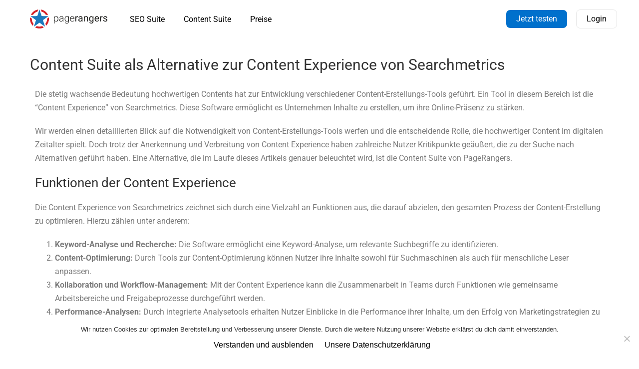

--- FILE ---
content_type: text/html; charset=UTF-8
request_url: https://pagerangers.com/alternative-zur-content-experience-von-searchmetrics/
body_size: 24623
content:
<!DOCTYPE html>

<html lang="de" prefix="og: http://ogp.me/ns#">

<head>
	<!-- Leadinfo tracking code -->
<script>
(function(l,e,a,d,i,n,f,o){if(!l[i]){l.GlobalLeadinfoNamespace=l.GlobalLeadinfoNamespace||[];
l.GlobalLeadinfoNamespace.push(i);l[i]=function(){(l[i].q=l[i].q||[]).push(arguments)};l[i].t=l[i].t||n;
l[i].q=l[i].q||[];o=e.createElement(a);f=e.getElementsByTagName(a)[0];o.async=1;o.src=d;f.parentNode.insertBefore(o,f);}
}(window,document,'script','https://cdn.leadinfo.eu/ping.js','leadinfo','LI-68E8FA6417E5D'));
</script>
	<meta charset="UTF-8">
	<meta name="viewport" content="width=device-width, initial-scale=1">
	<link rel="profile" href="http://gmpg.org/xfn/11">
	<script type="application/ld+json">
                {
                    "@context": "http://schema.org",
                    "@type": "SoftwareApplication",
                    "name": "PageRangers SEO Suite",
                    "applicationCategory": "Online Marketing Tool",
                    "operatingSystem": "Online",
                    "aggregateRating": {
                        "@type": "AggregateRating",
                        "ratingValue": "4.8",
                        "reviewCount": "85"
                    }
                }
            </script>
	
	<title>Content Suite als Alternative zur Content Experience von Searchmetrics - PageRangers</title>
<meta name='robots' content='max-image-preview:large' />
	<style>img:is([sizes="auto" i], [sizes^="auto," i]) { contain-intrinsic-size: 3000px 1500px }</style>
	
<!-- Google Tag Manager for WordPress by gtm4wp.com -->
<script data-cfasync="false" data-pagespeed-no-defer>
	var gtm4wp_datalayer_name = "dataLayer";
	var dataLayer = dataLayer || [];
</script>
<!-- End Google Tag Manager for WordPress by gtm4wp.com --><meta property="og:title" content="Content Suite als Alternative zur Content Experience von Searchmetrics"/>
<meta property="og:description" content="Die stetig wachsende Bedeutung hochwertigen Contents hat zur Entwicklung verschiedener Content-Erstellungs-Tools geführt. Ein Tool in diesem Bereich ist die &quot;C"/>
<meta property="og:image" content="https://pagerangers.com/wp-content/uploads/2024/03/Bildschirmfoto-2024-03-08-um-15.48.41-1024x683.png"/>
<meta property="og:image:width" content="1024" />
<meta property="og:image:height" content="683" />
<meta property="og:image:type" content="image/png" />
<meta property="og:type" content="article"/>
<meta property="og:article:published_time" content="2024-03-08 16:05:53"/>
<meta property="og:article:modified_time" content="2024-03-12 08:37:26"/>
<meta name="twitter:card" content="summary">
<meta name="twitter:title" content="Content Suite als Alternative zur Content Experience von Searchmetrics"/>
<meta name="twitter:description" content="Die stetig wachsende Bedeutung hochwertigen Contents hat zur Entwicklung verschiedener Content-Erstellungs-Tools geführt. Ein Tool in diesem Bereich ist die &quot;C"/>
<meta name="twitter:image" content="https://pagerangers.com/wp-content/uploads/2024/03/Bildschirmfoto-2024-03-08-um-15.48.41-1024x683.png"/>
<meta name="author" content="Redaktion PageRangers"/>

<!-- This site is optimized with the Yoast SEO Premium plugin v10.1.3 - https://yoast.com/wordpress/plugins/seo/ -->
<link rel="canonical" href="https://pagerangers.com/alternative-zur-content-experience-von-searchmetrics/" />
<meta property="og:locale" content="de_DE" />
<meta property="og:url" content="https://pagerangers.com/alternative-zur-content-experience-von-searchmetrics/" />
<meta property="og:site_name" content="PageRangers" />
<meta name="twitter:card" content="summary" />
<meta name="twitter:site" content="@PageRangers" />
<meta name="twitter:creator" content="@PageRangers" />
<script type='application/ld+json'>{"@context":"https://schema.org","@type":"Organization","url":"https://pagerangers.com/","sameAs":["https://www.facebook.com/PageRangers/","https://www.youtube.com/channel/UCXUuE6jkkU1Vy05rLdvxXwg","https://twitter.com/PageRangers"],"@id":"https://pagerangers.com/#organization","name":"PageRangers GmbH","logo":"https://pagerangers.com/wp-content/uploads/2018/03/Logo2018.svg"}</script>
<!-- / Yoast SEO Premium plugin. -->

<link rel='dns-prefetch' href='//use.fontawesome.com' />
<link rel="alternate" type="application/rss+xml" title="PageRangers &raquo; Feed" href="https://pagerangers.com/feed/" />
		<!-- This site uses the Google Analytics by MonsterInsights plugin v9.11.1 - Using Analytics tracking - https://www.monsterinsights.com/ -->
							<script src="//www.googletagmanager.com/gtag/js?id=G-Y7FT5D4E42"  data-cfasync="false" data-wpfc-render="false" async></script>
			<script data-cfasync="false" data-wpfc-render="false">
				var mi_version = '9.11.1';
				var mi_track_user = true;
				var mi_no_track_reason = '';
								var MonsterInsightsDefaultLocations = {"page_location":"https:\/\/pagerangers.com\/alternative-zur-content-experience-von-searchmetrics\/"};
								if ( typeof MonsterInsightsPrivacyGuardFilter === 'function' ) {
					var MonsterInsightsLocations = (typeof MonsterInsightsExcludeQuery === 'object') ? MonsterInsightsPrivacyGuardFilter( MonsterInsightsExcludeQuery ) : MonsterInsightsPrivacyGuardFilter( MonsterInsightsDefaultLocations );
				} else {
					var MonsterInsightsLocations = (typeof MonsterInsightsExcludeQuery === 'object') ? MonsterInsightsExcludeQuery : MonsterInsightsDefaultLocations;
				}

								var disableStrs = [
										'ga-disable-G-Y7FT5D4E42',
									];

				/* Function to detect opted out users */
				function __gtagTrackerIsOptedOut() {
					for (var index = 0; index < disableStrs.length; index++) {
						if (document.cookie.indexOf(disableStrs[index] + '=true') > -1) {
							return true;
						}
					}

					return false;
				}

				/* Disable tracking if the opt-out cookie exists. */
				if (__gtagTrackerIsOptedOut()) {
					for (var index = 0; index < disableStrs.length; index++) {
						window[disableStrs[index]] = true;
					}
				}

				/* Opt-out function */
				function __gtagTrackerOptout() {
					for (var index = 0; index < disableStrs.length; index++) {
						document.cookie = disableStrs[index] + '=true; expires=Thu, 31 Dec 2099 23:59:59 UTC; path=/';
						window[disableStrs[index]] = true;
					}
				}

				if ('undefined' === typeof gaOptout) {
					function gaOptout() {
						__gtagTrackerOptout();
					}
				}
								window.dataLayer = window.dataLayer || [];

				window.MonsterInsightsDualTracker = {
					helpers: {},
					trackers: {},
				};
				if (mi_track_user) {
					function __gtagDataLayer() {
						dataLayer.push(arguments);
					}

					function __gtagTracker(type, name, parameters) {
						if (!parameters) {
							parameters = {};
						}

						if (parameters.send_to) {
							__gtagDataLayer.apply(null, arguments);
							return;
						}

						if (type === 'event') {
														parameters.send_to = monsterinsights_frontend.v4_id;
							var hookName = name;
							if (typeof parameters['event_category'] !== 'undefined') {
								hookName = parameters['event_category'] + ':' + name;
							}

							if (typeof MonsterInsightsDualTracker.trackers[hookName] !== 'undefined') {
								MonsterInsightsDualTracker.trackers[hookName](parameters);
							} else {
								__gtagDataLayer('event', name, parameters);
							}
							
						} else {
							__gtagDataLayer.apply(null, arguments);
						}
					}

					__gtagTracker('js', new Date());
					__gtagTracker('set', {
						'developer_id.dZGIzZG': true,
											});
					if ( MonsterInsightsLocations.page_location ) {
						__gtagTracker('set', MonsterInsightsLocations);
					}
										__gtagTracker('config', 'G-Y7FT5D4E42', {"forceSSL":"true"} );
										window.gtag = __gtagTracker;										(function () {
						/* https://developers.google.com/analytics/devguides/collection/analyticsjs/ */
						/* ga and __gaTracker compatibility shim. */
						var noopfn = function () {
							return null;
						};
						var newtracker = function () {
							return new Tracker();
						};
						var Tracker = function () {
							return null;
						};
						var p = Tracker.prototype;
						p.get = noopfn;
						p.set = noopfn;
						p.send = function () {
							var args = Array.prototype.slice.call(arguments);
							args.unshift('send');
							__gaTracker.apply(null, args);
						};
						var __gaTracker = function () {
							var len = arguments.length;
							if (len === 0) {
								return;
							}
							var f = arguments[len - 1];
							if (typeof f !== 'object' || f === null || typeof f.hitCallback !== 'function') {
								if ('send' === arguments[0]) {
									var hitConverted, hitObject = false, action;
									if ('event' === arguments[1]) {
										if ('undefined' !== typeof arguments[3]) {
											hitObject = {
												'eventAction': arguments[3],
												'eventCategory': arguments[2],
												'eventLabel': arguments[4],
												'value': arguments[5] ? arguments[5] : 1,
											}
										}
									}
									if ('pageview' === arguments[1]) {
										if ('undefined' !== typeof arguments[2]) {
											hitObject = {
												'eventAction': 'page_view',
												'page_path': arguments[2],
											}
										}
									}
									if (typeof arguments[2] === 'object') {
										hitObject = arguments[2];
									}
									if (typeof arguments[5] === 'object') {
										Object.assign(hitObject, arguments[5]);
									}
									if ('undefined' !== typeof arguments[1].hitType) {
										hitObject = arguments[1];
										if ('pageview' === hitObject.hitType) {
											hitObject.eventAction = 'page_view';
										}
									}
									if (hitObject) {
										action = 'timing' === arguments[1].hitType ? 'timing_complete' : hitObject.eventAction;
										hitConverted = mapArgs(hitObject);
										__gtagTracker('event', action, hitConverted);
									}
								}
								return;
							}

							function mapArgs(args) {
								var arg, hit = {};
								var gaMap = {
									'eventCategory': 'event_category',
									'eventAction': 'event_action',
									'eventLabel': 'event_label',
									'eventValue': 'event_value',
									'nonInteraction': 'non_interaction',
									'timingCategory': 'event_category',
									'timingVar': 'name',
									'timingValue': 'value',
									'timingLabel': 'event_label',
									'page': 'page_path',
									'location': 'page_location',
									'title': 'page_title',
									'referrer' : 'page_referrer',
								};
								for (arg in args) {
																		if (!(!args.hasOwnProperty(arg) || !gaMap.hasOwnProperty(arg))) {
										hit[gaMap[arg]] = args[arg];
									} else {
										hit[arg] = args[arg];
									}
								}
								return hit;
							}

							try {
								f.hitCallback();
							} catch (ex) {
							}
						};
						__gaTracker.create = newtracker;
						__gaTracker.getByName = newtracker;
						__gaTracker.getAll = function () {
							return [];
						};
						__gaTracker.remove = noopfn;
						__gaTracker.loaded = true;
						window['__gaTracker'] = __gaTracker;
					})();
									} else {
										console.log("");
					(function () {
						function __gtagTracker() {
							return null;
						}

						window['__gtagTracker'] = __gtagTracker;
						window['gtag'] = __gtagTracker;
					})();
									}
			</script>
							<!-- / Google Analytics by MonsterInsights -->
		<script>
window._wpemojiSettings = {"baseUrl":"https:\/\/s.w.org\/images\/core\/emoji\/16.0.1\/72x72\/","ext":".png","svgUrl":"https:\/\/s.w.org\/images\/core\/emoji\/16.0.1\/svg\/","svgExt":".svg","source":{"concatemoji":"https:\/\/pagerangers.com\/wp-includes\/js\/wp-emoji-release.min.js?ver=6.8.3"}};
/*! This file is auto-generated */
!function(s,n){var o,i,e;function c(e){try{var t={supportTests:e,timestamp:(new Date).valueOf()};sessionStorage.setItem(o,JSON.stringify(t))}catch(e){}}function p(e,t,n){e.clearRect(0,0,e.canvas.width,e.canvas.height),e.fillText(t,0,0);var t=new Uint32Array(e.getImageData(0,0,e.canvas.width,e.canvas.height).data),a=(e.clearRect(0,0,e.canvas.width,e.canvas.height),e.fillText(n,0,0),new Uint32Array(e.getImageData(0,0,e.canvas.width,e.canvas.height).data));return t.every(function(e,t){return e===a[t]})}function u(e,t){e.clearRect(0,0,e.canvas.width,e.canvas.height),e.fillText(t,0,0);for(var n=e.getImageData(16,16,1,1),a=0;a<n.data.length;a++)if(0!==n.data[a])return!1;return!0}function f(e,t,n,a){switch(t){case"flag":return n(e,"\ud83c\udff3\ufe0f\u200d\u26a7\ufe0f","\ud83c\udff3\ufe0f\u200b\u26a7\ufe0f")?!1:!n(e,"\ud83c\udde8\ud83c\uddf6","\ud83c\udde8\u200b\ud83c\uddf6")&&!n(e,"\ud83c\udff4\udb40\udc67\udb40\udc62\udb40\udc65\udb40\udc6e\udb40\udc67\udb40\udc7f","\ud83c\udff4\u200b\udb40\udc67\u200b\udb40\udc62\u200b\udb40\udc65\u200b\udb40\udc6e\u200b\udb40\udc67\u200b\udb40\udc7f");case"emoji":return!a(e,"\ud83e\udedf")}return!1}function g(e,t,n,a){var r="undefined"!=typeof WorkerGlobalScope&&self instanceof WorkerGlobalScope?new OffscreenCanvas(300,150):s.createElement("canvas"),o=r.getContext("2d",{willReadFrequently:!0}),i=(o.textBaseline="top",o.font="600 32px Arial",{});return e.forEach(function(e){i[e]=t(o,e,n,a)}),i}function t(e){var t=s.createElement("script");t.src=e,t.defer=!0,s.head.appendChild(t)}"undefined"!=typeof Promise&&(o="wpEmojiSettingsSupports",i=["flag","emoji"],n.supports={everything:!0,everythingExceptFlag:!0},e=new Promise(function(e){s.addEventListener("DOMContentLoaded",e,{once:!0})}),new Promise(function(t){var n=function(){try{var e=JSON.parse(sessionStorage.getItem(o));if("object"==typeof e&&"number"==typeof e.timestamp&&(new Date).valueOf()<e.timestamp+604800&&"object"==typeof e.supportTests)return e.supportTests}catch(e){}return null}();if(!n){if("undefined"!=typeof Worker&&"undefined"!=typeof OffscreenCanvas&&"undefined"!=typeof URL&&URL.createObjectURL&&"undefined"!=typeof Blob)try{var e="postMessage("+g.toString()+"("+[JSON.stringify(i),f.toString(),p.toString(),u.toString()].join(",")+"));",a=new Blob([e],{type:"text/javascript"}),r=new Worker(URL.createObjectURL(a),{name:"wpTestEmojiSupports"});return void(r.onmessage=function(e){c(n=e.data),r.terminate(),t(n)})}catch(e){}c(n=g(i,f,p,u))}t(n)}).then(function(e){for(var t in e)n.supports[t]=e[t],n.supports.everything=n.supports.everything&&n.supports[t],"flag"!==t&&(n.supports.everythingExceptFlag=n.supports.everythingExceptFlag&&n.supports[t]);n.supports.everythingExceptFlag=n.supports.everythingExceptFlag&&!n.supports.flag,n.DOMReady=!1,n.readyCallback=function(){n.DOMReady=!0}}).then(function(){return e}).then(function(){var e;n.supports.everything||(n.readyCallback(),(e=n.source||{}).concatemoji?t(e.concatemoji):e.wpemoji&&e.twemoji&&(t(e.twemoji),t(e.wpemoji)))}))}((window,document),window._wpemojiSettings);
</script>
<style id='wp-emoji-styles-inline-css'>

	img.wp-smiley, img.emoji {
		display: inline !important;
		border: none !important;
		box-shadow: none !important;
		height: 1em !important;
		width: 1em !important;
		margin: 0 0.07em !important;
		vertical-align: -0.1em !important;
		background: none !important;
		padding: 0 !important;
	}
</style>
<style id='classic-theme-styles-inline-css'>
/*! This file is auto-generated */
.wp-block-button__link{color:#fff;background-color:#32373c;border-radius:9999px;box-shadow:none;text-decoration:none;padding:calc(.667em + 2px) calc(1.333em + 2px);font-size:1.125em}.wp-block-file__button{background:#32373c;color:#fff;text-decoration:none}
</style>
<style id='global-styles-inline-css'>
:root{--wp--preset--aspect-ratio--square: 1;--wp--preset--aspect-ratio--4-3: 4/3;--wp--preset--aspect-ratio--3-4: 3/4;--wp--preset--aspect-ratio--3-2: 3/2;--wp--preset--aspect-ratio--2-3: 2/3;--wp--preset--aspect-ratio--16-9: 16/9;--wp--preset--aspect-ratio--9-16: 9/16;--wp--preset--color--black: #000000;--wp--preset--color--cyan-bluish-gray: #abb8c3;--wp--preset--color--white: #ffffff;--wp--preset--color--pale-pink: #f78da7;--wp--preset--color--vivid-red: #cf2e2e;--wp--preset--color--luminous-vivid-orange: #ff6900;--wp--preset--color--luminous-vivid-amber: #fcb900;--wp--preset--color--light-green-cyan: #7bdcb5;--wp--preset--color--vivid-green-cyan: #00d084;--wp--preset--color--pale-cyan-blue: #8ed1fc;--wp--preset--color--vivid-cyan-blue: #0693e3;--wp--preset--color--vivid-purple: #9b51e0;--wp--preset--gradient--vivid-cyan-blue-to-vivid-purple: linear-gradient(135deg,rgba(6,147,227,1) 0%,rgb(155,81,224) 100%);--wp--preset--gradient--light-green-cyan-to-vivid-green-cyan: linear-gradient(135deg,rgb(122,220,180) 0%,rgb(0,208,130) 100%);--wp--preset--gradient--luminous-vivid-amber-to-luminous-vivid-orange: linear-gradient(135deg,rgba(252,185,0,1) 0%,rgba(255,105,0,1) 100%);--wp--preset--gradient--luminous-vivid-orange-to-vivid-red: linear-gradient(135deg,rgba(255,105,0,1) 0%,rgb(207,46,46) 100%);--wp--preset--gradient--very-light-gray-to-cyan-bluish-gray: linear-gradient(135deg,rgb(238,238,238) 0%,rgb(169,184,195) 100%);--wp--preset--gradient--cool-to-warm-spectrum: linear-gradient(135deg,rgb(74,234,220) 0%,rgb(151,120,209) 20%,rgb(207,42,186) 40%,rgb(238,44,130) 60%,rgb(251,105,98) 80%,rgb(254,248,76) 100%);--wp--preset--gradient--blush-light-purple: linear-gradient(135deg,rgb(255,206,236) 0%,rgb(152,150,240) 100%);--wp--preset--gradient--blush-bordeaux: linear-gradient(135deg,rgb(254,205,165) 0%,rgb(254,45,45) 50%,rgb(107,0,62) 100%);--wp--preset--gradient--luminous-dusk: linear-gradient(135deg,rgb(255,203,112) 0%,rgb(199,81,192) 50%,rgb(65,88,208) 100%);--wp--preset--gradient--pale-ocean: linear-gradient(135deg,rgb(255,245,203) 0%,rgb(182,227,212) 50%,rgb(51,167,181) 100%);--wp--preset--gradient--electric-grass: linear-gradient(135deg,rgb(202,248,128) 0%,rgb(113,206,126) 100%);--wp--preset--gradient--midnight: linear-gradient(135deg,rgb(2,3,129) 0%,rgb(40,116,252) 100%);--wp--preset--font-size--small: 14px;--wp--preset--font-size--medium: 20px;--wp--preset--font-size--large: 20px;--wp--preset--font-size--x-large: 42px;--wp--preset--font-size--tiny: 12px;--wp--preset--font-size--regular: 16px;--wp--preset--font-size--larger: 32px;--wp--preset--font-size--extra: 44px;--wp--preset--spacing--20: 0.44rem;--wp--preset--spacing--30: 0.67rem;--wp--preset--spacing--40: 1rem;--wp--preset--spacing--50: 1.5rem;--wp--preset--spacing--60: 2.25rem;--wp--preset--spacing--70: 3.38rem;--wp--preset--spacing--80: 5.06rem;--wp--preset--shadow--natural: 6px 6px 9px rgba(0, 0, 0, 0.2);--wp--preset--shadow--deep: 12px 12px 50px rgba(0, 0, 0, 0.4);--wp--preset--shadow--sharp: 6px 6px 0px rgba(0, 0, 0, 0.2);--wp--preset--shadow--outlined: 6px 6px 0px -3px rgba(255, 255, 255, 1), 6px 6px rgba(0, 0, 0, 1);--wp--preset--shadow--crisp: 6px 6px 0px rgba(0, 0, 0, 1);}:where(.is-layout-flex){gap: 0.5em;}:where(.is-layout-grid){gap: 0.5em;}body .is-layout-flex{display: flex;}.is-layout-flex{flex-wrap: wrap;align-items: center;}.is-layout-flex > :is(*, div){margin: 0;}body .is-layout-grid{display: grid;}.is-layout-grid > :is(*, div){margin: 0;}:where(.wp-block-columns.is-layout-flex){gap: 2em;}:where(.wp-block-columns.is-layout-grid){gap: 2em;}:where(.wp-block-post-template.is-layout-flex){gap: 1.25em;}:where(.wp-block-post-template.is-layout-grid){gap: 1.25em;}.has-black-color{color: var(--wp--preset--color--black) !important;}.has-cyan-bluish-gray-color{color: var(--wp--preset--color--cyan-bluish-gray) !important;}.has-white-color{color: var(--wp--preset--color--white) !important;}.has-pale-pink-color{color: var(--wp--preset--color--pale-pink) !important;}.has-vivid-red-color{color: var(--wp--preset--color--vivid-red) !important;}.has-luminous-vivid-orange-color{color: var(--wp--preset--color--luminous-vivid-orange) !important;}.has-luminous-vivid-amber-color{color: var(--wp--preset--color--luminous-vivid-amber) !important;}.has-light-green-cyan-color{color: var(--wp--preset--color--light-green-cyan) !important;}.has-vivid-green-cyan-color{color: var(--wp--preset--color--vivid-green-cyan) !important;}.has-pale-cyan-blue-color{color: var(--wp--preset--color--pale-cyan-blue) !important;}.has-vivid-cyan-blue-color{color: var(--wp--preset--color--vivid-cyan-blue) !important;}.has-vivid-purple-color{color: var(--wp--preset--color--vivid-purple) !important;}.has-black-background-color{background-color: var(--wp--preset--color--black) !important;}.has-cyan-bluish-gray-background-color{background-color: var(--wp--preset--color--cyan-bluish-gray) !important;}.has-white-background-color{background-color: var(--wp--preset--color--white) !important;}.has-pale-pink-background-color{background-color: var(--wp--preset--color--pale-pink) !important;}.has-vivid-red-background-color{background-color: var(--wp--preset--color--vivid-red) !important;}.has-luminous-vivid-orange-background-color{background-color: var(--wp--preset--color--luminous-vivid-orange) !important;}.has-luminous-vivid-amber-background-color{background-color: var(--wp--preset--color--luminous-vivid-amber) !important;}.has-light-green-cyan-background-color{background-color: var(--wp--preset--color--light-green-cyan) !important;}.has-vivid-green-cyan-background-color{background-color: var(--wp--preset--color--vivid-green-cyan) !important;}.has-pale-cyan-blue-background-color{background-color: var(--wp--preset--color--pale-cyan-blue) !important;}.has-vivid-cyan-blue-background-color{background-color: var(--wp--preset--color--vivid-cyan-blue) !important;}.has-vivid-purple-background-color{background-color: var(--wp--preset--color--vivid-purple) !important;}.has-black-border-color{border-color: var(--wp--preset--color--black) !important;}.has-cyan-bluish-gray-border-color{border-color: var(--wp--preset--color--cyan-bluish-gray) !important;}.has-white-border-color{border-color: var(--wp--preset--color--white) !important;}.has-pale-pink-border-color{border-color: var(--wp--preset--color--pale-pink) !important;}.has-vivid-red-border-color{border-color: var(--wp--preset--color--vivid-red) !important;}.has-luminous-vivid-orange-border-color{border-color: var(--wp--preset--color--luminous-vivid-orange) !important;}.has-luminous-vivid-amber-border-color{border-color: var(--wp--preset--color--luminous-vivid-amber) !important;}.has-light-green-cyan-border-color{border-color: var(--wp--preset--color--light-green-cyan) !important;}.has-vivid-green-cyan-border-color{border-color: var(--wp--preset--color--vivid-green-cyan) !important;}.has-pale-cyan-blue-border-color{border-color: var(--wp--preset--color--pale-cyan-blue) !important;}.has-vivid-cyan-blue-border-color{border-color: var(--wp--preset--color--vivid-cyan-blue) !important;}.has-vivid-purple-border-color{border-color: var(--wp--preset--color--vivid-purple) !important;}.has-vivid-cyan-blue-to-vivid-purple-gradient-background{background: var(--wp--preset--gradient--vivid-cyan-blue-to-vivid-purple) !important;}.has-light-green-cyan-to-vivid-green-cyan-gradient-background{background: var(--wp--preset--gradient--light-green-cyan-to-vivid-green-cyan) !important;}.has-luminous-vivid-amber-to-luminous-vivid-orange-gradient-background{background: var(--wp--preset--gradient--luminous-vivid-amber-to-luminous-vivid-orange) !important;}.has-luminous-vivid-orange-to-vivid-red-gradient-background{background: var(--wp--preset--gradient--luminous-vivid-orange-to-vivid-red) !important;}.has-very-light-gray-to-cyan-bluish-gray-gradient-background{background: var(--wp--preset--gradient--very-light-gray-to-cyan-bluish-gray) !important;}.has-cool-to-warm-spectrum-gradient-background{background: var(--wp--preset--gradient--cool-to-warm-spectrum) !important;}.has-blush-light-purple-gradient-background{background: var(--wp--preset--gradient--blush-light-purple) !important;}.has-blush-bordeaux-gradient-background{background: var(--wp--preset--gradient--blush-bordeaux) !important;}.has-luminous-dusk-gradient-background{background: var(--wp--preset--gradient--luminous-dusk) !important;}.has-pale-ocean-gradient-background{background: var(--wp--preset--gradient--pale-ocean) !important;}.has-electric-grass-gradient-background{background: var(--wp--preset--gradient--electric-grass) !important;}.has-midnight-gradient-background{background: var(--wp--preset--gradient--midnight) !important;}.has-small-font-size{font-size: var(--wp--preset--font-size--small) !important;}.has-medium-font-size{font-size: var(--wp--preset--font-size--medium) !important;}.has-large-font-size{font-size: var(--wp--preset--font-size--large) !important;}.has-x-large-font-size{font-size: var(--wp--preset--font-size--x-large) !important;}
:where(.wp-block-post-template.is-layout-flex){gap: 1.25em;}:where(.wp-block-post-template.is-layout-grid){gap: 1.25em;}
:where(.wp-block-columns.is-layout-flex){gap: 2em;}:where(.wp-block-columns.is-layout-grid){gap: 2em;}
:root :where(.wp-block-pullquote){font-size: 1.5em;line-height: 1.6;}
</style>
<link rel='stylesheet' id='cookie-notice-front-css' href='https://pagerangers.com/wp-content/plugins/cookie-notice/css/front.min.css?ver=2.5.8' media='all' />
<link rel='stylesheet' id='toc-screen-css' href='https://pagerangers.com/wp-content/plugins/table-of-contents-plus/screen.min.css?ver=2406' media='all' />
<style id='toc-screen-inline-css'>
div#toc_container {background: #f9f9f9;border: 1px solid #aaaaaa;width: 400px;}div#toc_container p.toc_title a,div#toc_container ul.toc_list a {color: #000000;}
</style>
<link rel='stylesheet' id='unitedone-custom-code-css' href='https://pagerangers.com/wp-content/plugins/unitedone-custom-code/public/css/unitedone-custom-code-public.css?ver=1.0.0' media='all' />
<link rel='stylesheet' id='html-include-snippet-compiled-auto-ElementorStyles-css' href='https://pagerangers.com/wp-content/plugins/unitedone-custom-code/includes/../snippets/pagerangers/auto/compiled/ElementorStyles.css?ver=6.8.3' media='all' />
<link rel='stylesheet' id='html-include-snippet-compiled-auto-Style-css' href='https://pagerangers.com/wp-content/plugins/unitedone-custom-code/includes/../snippets/pagerangers/auto/compiled/Style.css?ver=6.8.3' media='all' />
<link rel='stylesheet' id='wp-rest-filter-css' href='https://pagerangers.com/wp-content/plugins/wp-rest-filter/public/css/wp-rest-filter-public.css?ver=1.4.3' media='all' />
<link rel='stylesheet' id='ppress-frontend-css' href='https://pagerangers.com/wp-content/plugins/wp-user-avatar/assets/css/frontend.min.css?ver=4.16.6' media='all' />
<link rel='stylesheet' id='ppress-flatpickr-css' href='https://pagerangers.com/wp-content/plugins/wp-user-avatar/assets/flatpickr/flatpickr.min.css?ver=4.16.6' media='all' />
<link rel='stylesheet' id='ppress-select2-css' href='https://pagerangers.com/wp-content/plugins/wp-user-avatar/assets/select2/select2.min.css?ver=6.8.3' media='all' />
<link rel='stylesheet' id='wpbf-style-css' href='https://pagerangers.com/wp-content/themes/page-builder-framework/style.css?ver=2.6.13' media='all' />
<style id='wpbf-style-inline-css'>
.wpbf-archive-content .wpbf-post{text-align:left;}
</style>
<link rel='stylesheet' id='wpbf-responsive-css' href='https://pagerangers.com/wp-content/themes/page-builder-framework/css/min/responsive-min.css?ver=2.6.13' media='all' />
<link rel='stylesheet' id='elementor-frontend-css' href='https://pagerangers.com/wp-content/plugins/elementor/assets/css/frontend.min.css?ver=3.31.5' media='all' />
<link rel='stylesheet' id='e-popup-css' href='https://pagerangers.com/wp-content/plugins/elementor-pro/assets/css/conditionals/popup.min.css?ver=3.31.3' media='all' />
<link rel='stylesheet' id='widget-image-css' href='https://pagerangers.com/wp-content/plugins/elementor/assets/css/widget-image.min.css?ver=3.31.5' media='all' />
<link rel='stylesheet' id='widget-nav-menu-css' href='https://pagerangers.com/wp-content/plugins/elementor-pro/assets/css/widget-nav-menu.min.css?ver=3.31.3' media='all' />
<link rel='stylesheet' id='e-sticky-css' href='https://pagerangers.com/wp-content/plugins/elementor-pro/assets/css/modules/sticky.min.css?ver=3.31.3' media='all' />
<link rel='stylesheet' id='widget-divider-css' href='https://pagerangers.com/wp-content/plugins/elementor/assets/css/widget-divider.min.css?ver=3.31.5' media='all' />
<link rel='stylesheet' id='widget-heading-css' href='https://pagerangers.com/wp-content/plugins/elementor/assets/css/widget-heading.min.css?ver=3.31.5' media='all' />
<link rel='stylesheet' id='widget-social-icons-css' href='https://pagerangers.com/wp-content/plugins/elementor/assets/css/widget-social-icons.min.css?ver=3.31.5' media='all' />
<link rel='stylesheet' id='e-apple-webkit-css' href='https://pagerangers.com/wp-content/plugins/elementor/assets/css/conditionals/apple-webkit.min.css?ver=3.31.5' media='all' />
<link rel='stylesheet' id='widget-icon-list-css' href='https://pagerangers.com/wp-content/plugins/elementor/assets/css/widget-icon-list.min.css?ver=3.31.5' media='all' />
<link rel='stylesheet' id='widget-spacer-css' href='https://pagerangers.com/wp-content/plugins/elementor/assets/css/widget-spacer.min.css?ver=3.31.5' media='all' />
<link rel='stylesheet' id='elementor-icons-css' href='https://pagerangers.com/wp-content/plugins/elementor/assets/lib/eicons/css/elementor-icons.min.css?ver=5.43.0' media='all' />
<link rel='stylesheet' id='elementor-post-9497-css' href='https://pagerangers.com/wp-content/uploads/elementor/css/post-9497.css?ver=1768968001' media='all' />
<link rel='stylesheet' id='amelia-elementor-widget-font-css' href='https://pagerangers.com/wp-content/plugins/ameliabooking/public/css/frontend/elementor.css?ver=7.7' media='all' />
<link rel='stylesheet' id='font-awesome-5-all-css' href='https://pagerangers.com/wp-content/plugins/elementor/assets/lib/font-awesome/css/all.min.css?ver=3.31.5' media='all' />
<link rel='stylesheet' id='font-awesome-4-shim-css' href='https://pagerangers.com/wp-content/plugins/elementor/assets/lib/font-awesome/css/v4-shims.min.css?ver=3.31.5' media='all' />
<link rel='stylesheet' id='elementor-post-19999-css' href='https://pagerangers.com/wp-content/uploads/elementor/css/post-19999.css?ver=1768983359' media='all' />
<link rel='stylesheet' id='elementor-post-15028-css' href='https://pagerangers.com/wp-content/uploads/elementor/css/post-15028.css?ver=1768968001' media='all' />
<link rel='stylesheet' id='elementor-post-12008-css' href='https://pagerangers.com/wp-content/uploads/elementor/css/post-12008.css?ver=1768968002' media='all' />
<link rel='stylesheet' id='elementor-post-2613-css' href='https://pagerangers.com/wp-content/uploads/elementor/css/post-2613.css?ver=1768968002' media='all' />
<link rel='stylesheet' id='bfa-font-awesome-css' href='https://use.fontawesome.com/releases/v5.15.4/css/all.css?ver=2.0.3' media='all' />
<link rel='stylesheet' id='bfa-font-awesome-v4-shim-css' href='https://use.fontawesome.com/releases/v5.15.4/css/v4-shims.css?ver=2.0.3' media='all' />
<style id='bfa-font-awesome-v4-shim-inline-css'>

			@font-face {
				font-family: 'FontAwesome';
				src: url('https://use.fontawesome.com/releases/v5.15.4/webfonts/fa-brands-400.eot'),
				url('https://use.fontawesome.com/releases/v5.15.4/webfonts/fa-brands-400.eot?#iefix') format('embedded-opentype'),
				url('https://use.fontawesome.com/releases/v5.15.4/webfonts/fa-brands-400.woff2') format('woff2'),
				url('https://use.fontawesome.com/releases/v5.15.4/webfonts/fa-brands-400.woff') format('woff'),
				url('https://use.fontawesome.com/releases/v5.15.4/webfonts/fa-brands-400.ttf') format('truetype'),
				url('https://use.fontawesome.com/releases/v5.15.4/webfonts/fa-brands-400.svg#fontawesome') format('svg');
			}

			@font-face {
				font-family: 'FontAwesome';
				src: url('https://use.fontawesome.com/releases/v5.15.4/webfonts/fa-solid-900.eot'),
				url('https://use.fontawesome.com/releases/v5.15.4/webfonts/fa-solid-900.eot?#iefix') format('embedded-opentype'),
				url('https://use.fontawesome.com/releases/v5.15.4/webfonts/fa-solid-900.woff2') format('woff2'),
				url('https://use.fontawesome.com/releases/v5.15.4/webfonts/fa-solid-900.woff') format('woff'),
				url('https://use.fontawesome.com/releases/v5.15.4/webfonts/fa-solid-900.ttf') format('truetype'),
				url('https://use.fontawesome.com/releases/v5.15.4/webfonts/fa-solid-900.svg#fontawesome') format('svg');
			}

			@font-face {
				font-family: 'FontAwesome';
				src: url('https://use.fontawesome.com/releases/v5.15.4/webfonts/fa-regular-400.eot'),
				url('https://use.fontawesome.com/releases/v5.15.4/webfonts/fa-regular-400.eot?#iefix') format('embedded-opentype'),
				url('https://use.fontawesome.com/releases/v5.15.4/webfonts/fa-regular-400.woff2') format('woff2'),
				url('https://use.fontawesome.com/releases/v5.15.4/webfonts/fa-regular-400.woff') format('woff'),
				url('https://use.fontawesome.com/releases/v5.15.4/webfonts/fa-regular-400.ttf') format('truetype'),
				url('https://use.fontawesome.com/releases/v5.15.4/webfonts/fa-regular-400.svg#fontawesome') format('svg');
				unicode-range: U+F004-F005,U+F007,U+F017,U+F022,U+F024,U+F02E,U+F03E,U+F044,U+F057-F059,U+F06E,U+F070,U+F075,U+F07B-F07C,U+F080,U+F086,U+F089,U+F094,U+F09D,U+F0A0,U+F0A4-F0A7,U+F0C5,U+F0C7-F0C8,U+F0E0,U+F0EB,U+F0F3,U+F0F8,U+F0FE,U+F111,U+F118-F11A,U+F11C,U+F133,U+F144,U+F146,U+F14A,U+F14D-F14E,U+F150-F152,U+F15B-F15C,U+F164-F165,U+F185-F186,U+F191-F192,U+F1AD,U+F1C1-F1C9,U+F1CD,U+F1D8,U+F1E3,U+F1EA,U+F1F6,U+F1F9,U+F20A,U+F247-F249,U+F24D,U+F254-F25B,U+F25D,U+F267,U+F271-F274,U+F279,U+F28B,U+F28D,U+F2B5-F2B6,U+F2B9,U+F2BB,U+F2BD,U+F2C1-F2C2,U+F2D0,U+F2D2,U+F2DC,U+F2ED,U+F328,U+F358-F35B,U+F3A5,U+F3D1,U+F410,U+F4AD;
			}
		
</style>
<link rel='stylesheet' id='elementor-gf-local-roboto-css' href='https://pagerangers.com/wp-content/uploads/elementor/google-fonts/css/roboto.css?ver=1757923317' media='all' />
<link rel='stylesheet' id='elementor-icons-shared-0-css' href='https://pagerangers.com/wp-content/plugins/elementor/assets/lib/font-awesome/css/fontawesome.min.css?ver=5.15.3' media='all' />
<link rel='stylesheet' id='elementor-icons-fa-brands-css' href='https://pagerangers.com/wp-content/plugins/elementor/assets/lib/font-awesome/css/brands.min.css?ver=5.15.3' media='all' />
<link rel='stylesheet' id='elementor-icons-fa-solid-css' href='https://pagerangers.com/wp-content/plugins/elementor/assets/lib/font-awesome/css/solid.min.css?ver=5.15.3' media='all' />
<script src="https://pagerangers.com/wp-content/plugins/svg-support/vendor/DOMPurify/DOMPurify.min.js?ver=1.0.1" id="bodhi-dompurify-library-js"></script>
<script src="https://pagerangers.com/wp-content/plugins/google-analytics-for-wordpress/assets/js/frontend-gtag.js?ver=9.11.1" id="monsterinsights-frontend-script-js" async data-wp-strategy="async"></script>
<script data-cfasync="false" data-wpfc-render="false" id='monsterinsights-frontend-script-js-extra'>var monsterinsights_frontend = {"js_events_tracking":"true","download_extensions":"doc,pdf,ppt,zip,xls,docx,pptx,xlsx","inbound_paths":"[{\"path\":\"\\\/?ref=pru-94D3C\",\"label\":\"Eugen\"}]","home_url":"https:\/\/pagerangers.com","hash_tracking":"false","v4_id":"G-Y7FT5D4E42"};</script>
<script id="cookie-notice-front-js-before">
var cnArgs = {"ajaxUrl":"https:\/\/pagerangers.com\/wp-admin\/admin-ajax.php","nonce":"3cccf933ea","hideEffect":"fade","position":"bottom","onScroll":false,"onScrollOffset":100,"onClick":false,"cookieName":"cookie_notice_accepted","cookieTime":2592000,"cookieTimeRejected":2592000,"globalCookie":false,"redirection":false,"cache":true,"revokeCookies":false,"revokeCookiesOpt":"automatic"};
</script>
<script src="https://pagerangers.com/wp-content/plugins/cookie-notice/js/front.min.js?ver=2.5.8" id="cookie-notice-front-js"></script>
<script src="https://pagerangers.com/wp-includes/js/jquery/jquery.min.js?ver=3.7.1" id="jquery-core-js"></script>
<script src="https://pagerangers.com/wp-includes/js/jquery/jquery-migrate.min.js?ver=3.4.1" id="jquery-migrate-js"></script>
<script src="https://pagerangers.com/wp-content/plugins/svg-support/js/min/svgs-inline-min.js?ver=1.0.1" id="bodhi_svg_inline-js"></script>
<script id="bodhi_svg_inline-js-after">
cssTarget="img.style-svg";ForceInlineSVGActive="false";frontSanitizationEnabled="on";
</script>
<script src="https://pagerangers.com/wp-content/plugins/unitedone-custom-code/public/js/unitedone-custom-code-public.js?ver=1.0.0" id="unitedone-custom-code-js"></script>
<script src="https://pagerangers.com/wp-content/plugins/wp-rest-filter/public/js/wp-rest-filter-public.js?ver=1.4.3" id="wp-rest-filter-js"></script>
<script src="https://pagerangers.com/wp-content/plugins/wp-user-avatar/assets/flatpickr/flatpickr.min.js?ver=4.16.6" id="ppress-flatpickr-js"></script>
<script src="https://pagerangers.com/wp-content/plugins/wp-user-avatar/assets/select2/select2.min.js?ver=4.16.6" id="ppress-select2-js"></script>
<script src="https://pagerangers.com/wp-content/plugins/elementor/assets/lib/font-awesome/js/v4-shims.min.js?ver=3.31.5" id="font-awesome-4-shim-js"></script>
<link rel="https://api.w.org/" href="https://pagerangers.com/wp-json/" /><link rel="alternate" title="JSON" type="application/json" href="https://pagerangers.com/wp-json/wp/v2/pages/19999" /><link rel="EditURI" type="application/rsd+xml" title="RSD" href="https://pagerangers.com/xmlrpc.php?rsd" />
<meta name="generator" content="WordPress 6.8.3" />
<link rel='shortlink' href='https://pagerangers.com/?p=19999' />
<link rel="alternate" title="oEmbed (JSON)" type="application/json+oembed" href="https://pagerangers.com/wp-json/oembed/1.0/embed?url=https%3A%2F%2Fpagerangers.com%2Falternative-zur-content-experience-von-searchmetrics%2F" />
<link rel="alternate" title="oEmbed (XML)" type="text/xml+oembed" href="https://pagerangers.com/wp-json/oembed/1.0/embed?url=https%3A%2F%2Fpagerangers.com%2Falternative-zur-content-experience-von-searchmetrics%2F&#038;format=xml" />

		<script type="text/javascript">
				window.rocketSplitTest = { 'config': { 'page': { 'base': { 'protocol': 'https://', 'host': 'pagerangers.com', 'path': '/' } } } };
				window.rocketSplitTest.cookie = { };
				window.rocketSplitTest.cookie.create = function (name, value, days) {
					var date = new Date();
					date.setTime(date.getTime() + (days * 24 * 60 * 60 * 1000));
					document.cookie = name + "=" + value + "; expires=" + date.toGMTString() + "; path=" + window.rocketSplitTest.config.page.base.path;
				};
				window.rocketSplitTest.cookie.read = function (name) {
					var parts = ("; " + document.cookie).split("; " + name + "=");
					return (parts.length === 2) ? parts.pop().split(";").shift() : null;
				};
		</script>

		<script type="text/javascript">var generals = {wproot: 'https://pagerangers.com',uo_plugin_root: 'https://pagerangers.com/wp-content/plugins/unitedone-custom-code/includes/../',}</script>
<!-- Google Tag Manager for WordPress by gtm4wp.com -->
<!-- GTM Container placement set to manual -->
<script data-cfasync="false" data-pagespeed-no-defer>
	var dataLayer_content = {"visitorLoginState":"logged-out","visitorType":"visitor-logged-out","pagePostType":"page","pagePostType2":"single-page","pagePostAuthor":"Redaktion PageRangers"};
	dataLayer.push( dataLayer_content );
</script>
<script data-cfasync="false" data-pagespeed-no-defer>
(function(w,d,s,l,i){w[l]=w[l]||[];w[l].push({'gtm.start':
new Date().getTime(),event:'gtm.js'});var f=d.getElementsByTagName(s)[0],
j=d.createElement(s),dl=l!='dataLayer'?'&l='+l:'';j.async=true;j.src=
'//www.googletagmanager.com/gtm.js?id='+i+dl;f.parentNode.insertBefore(j,f);
})(window,document,'script','dataLayer','GTM-TTFHL7X');
</script>
<!-- End Google Tag Manager for WordPress by gtm4wp.com --><meta name="generator" content="Elementor 3.31.5; features: additional_custom_breakpoints, e_element_cache; settings: css_print_method-external, google_font-enabled, font_display-auto">
<meta name="facebook-domain-verification" content="7jppgia0vsqpr1twwqcfoyt5ooytns" />
			<style>
				.e-con.e-parent:nth-of-type(n+4):not(.e-lazyloaded):not(.e-no-lazyload),
				.e-con.e-parent:nth-of-type(n+4):not(.e-lazyloaded):not(.e-no-lazyload) * {
					background-image: none !important;
				}
				@media screen and (max-height: 1024px) {
					.e-con.e-parent:nth-of-type(n+3):not(.e-lazyloaded):not(.e-no-lazyload),
					.e-con.e-parent:nth-of-type(n+3):not(.e-lazyloaded):not(.e-no-lazyload) * {
						background-image: none !important;
					}
				}
				@media screen and (max-height: 640px) {
					.e-con.e-parent:nth-of-type(n+2):not(.e-lazyloaded):not(.e-no-lazyload),
					.e-con.e-parent:nth-of-type(n+2):not(.e-lazyloaded):not(.e-no-lazyload) * {
						background-image: none !important;
					}
				}
			</style>
			<link rel="icon" href="https://pagerangers.com/wp-content/uploads/2018/03/cropped-StarColor-32x32.png" sizes="32x32" />
<link rel="icon" href="https://pagerangers.com/wp-content/uploads/2018/03/cropped-StarColor-192x192.png" sizes="192x192" />
<link rel="apple-touch-icon" href="https://pagerangers.com/wp-content/uploads/2018/03/cropped-StarColor-180x180.png" />
<meta name="msapplication-TileImage" content="https://pagerangers.com/wp-content/uploads/2018/03/cropped-StarColor-270x270.png" />
<style id="kirki-inline-styles"></style></head>

<body class="wp-singular page-template-default page page-id-19999 wp-theme-page-builder-framework wp-child-theme-page-builder-framework-child cookies-not-set wpbf wpbf-alternative-zur-content-experience-von-searchmetrics wpbf-no-sidebar elementor-default elementor-kit-9497 elementor-page elementor-page-19999" itemscope="itemscope" itemtype="https://schema.org/WebPage">

	<a class="screen-reader-text skip-link" href="#content" title="Zum Inhalt springen">Zum Inhalt springen</a>

	
<!-- GTM Container placement set to manual -->
<!-- Google Tag Manager (noscript) -->
				<noscript><iframe src="https://www.googletagmanager.com/ns.html?id=GTM-TTFHL7X" height="0" width="0" style="display:none;visibility:hidden" aria-hidden="true"></iframe></noscript>
<!-- End Google Tag Manager (noscript) -->
	
	<div id="container" class="hfeed wpbf-page">

		
				<header data-elementor-type="header" data-elementor-id="12008" class="elementor elementor-12008 elementor-location-header" data-elementor-post-type="elementor_library">
					<section class="elementor-section elementor-top-section elementor-element elementor-element-22a358c6 elementor-section-boxed elementor-section-height-default elementor-section-height-default" data-id="22a358c6" data-element_type="section">
						<div class="elementor-container elementor-column-gap-no">
					<div class="elementor-column elementor-col-100 elementor-top-column elementor-element elementor-element-3bd78c0b" data-id="3bd78c0b" data-element_type="column">
			<div class="elementor-widget-wrap">
							</div>
		</div>
					</div>
		</section>
				<header class="elementor-section elementor-top-section elementor-element elementor-element-55a29495 elementor-section-content-middle elementor-section-boxed elementor-section-height-default elementor-section-height-default" data-id="55a29495" data-element_type="section" data-settings="{&quot;background_background&quot;:&quot;classic&quot;,&quot;sticky&quot;:&quot;top&quot;,&quot;sticky_on&quot;:[&quot;desktop&quot;],&quot;sticky_parent&quot;:&quot;body&quot;,&quot;sticky_effects_offset&quot;:30,&quot;sticky_offset&quot;:0,&quot;sticky_anchor_link_offset&quot;:0}">
						<div class="elementor-container elementor-column-gap-no">
					<div class="elementor-column elementor-col-33 elementor-top-column elementor-element elementor-element-10be049" data-id="10be049" data-element_type="column" data-settings="{&quot;background_background&quot;:&quot;gradient&quot;}">
			<div class="elementor-widget-wrap elementor-element-populated">
						<div class="elementor-element elementor-element-81cc2c1 logo elementor-widget elementor-widget-image" data-id="81cc2c1" data-element_type="widget" data-widget_type="image.default">
				<div class="elementor-widget-container">
																<a href="/">
							<img width="1" height="1" src="https://pagerangers.com/wp-content/uploads/2018/08/transparent-pixel.png" class="attachment-full size-full wp-image-3781" alt="" />								</a>
															</div>
				</div>
					</div>
		</div>
				<div class="elementor-column elementor-col-33 elementor-top-column elementor-element elementor-element-7e88d20b" data-id="7e88d20b" data-element_type="column">
			<div class="elementor-widget-wrap elementor-element-populated">
						<div class="elementor-element elementor-element-28b859b7 elementor-nav-menu__align-start elementor-nav-menu--stretch elementor-widget__width-auto elementor-nav-menu--dropdown-mobile elementor-nav-menu__text-align-aside elementor-nav-menu--toggle elementor-nav-menu--burger elementor-widget elementor-widget-nav-menu" data-id="28b859b7" data-element_type="widget" data-settings="{&quot;full_width&quot;:&quot;stretch&quot;,&quot;submenu_icon&quot;:{&quot;value&quot;:&quot;&lt;i class=\&quot;\&quot;&gt;&lt;\/i&gt;&quot;,&quot;library&quot;:&quot;&quot;},&quot;layout&quot;:&quot;horizontal&quot;,&quot;toggle&quot;:&quot;burger&quot;}" data-widget_type="nav-menu.default">
				<div class="elementor-widget-container">
								<nav aria-label="Menü" class="elementor-nav-menu--main elementor-nav-menu__container elementor-nav-menu--layout-horizontal e--pointer-underline e--animation-fade">
				<ul id="menu-1-28b859b7" class="elementor-nav-menu"><li class="menu-item menu-item-type-custom menu-item-object-custom menu-item-12014"><a href="/seo-suite" class="elementor-item">SEO Suite</a></li>
<li class="menu-item menu-item-type-custom menu-item-object-custom menu-item-12015"><a href="/content-suite" class="elementor-item">Content Suite</a></li>
<li class="menu-item menu-item-type-custom menu-item-object-custom menu-item-12024"><a href="/preise" class="elementor-item">Preise</a></li>
</ul>			</nav>
					<div class="elementor-menu-toggle" role="button" tabindex="0" aria-label="Menü Umschalter" aria-expanded="false">
			<i aria-hidden="true" role="presentation" class="elementor-menu-toggle__icon--open eicon-menu-bar"></i><i aria-hidden="true" role="presentation" class="elementor-menu-toggle__icon--close eicon-close"></i>		</div>
					<nav class="elementor-nav-menu--dropdown elementor-nav-menu__container" aria-hidden="true">
				<ul id="menu-2-28b859b7" class="elementor-nav-menu"><li class="menu-item menu-item-type-custom menu-item-object-custom menu-item-12014"><a href="/seo-suite" class="elementor-item" tabindex="-1">SEO Suite</a></li>
<li class="menu-item menu-item-type-custom menu-item-object-custom menu-item-12015"><a href="/content-suite" class="elementor-item" tabindex="-1">Content Suite</a></li>
<li class="menu-item menu-item-type-custom menu-item-object-custom menu-item-12024"><a href="/preise" class="elementor-item" tabindex="-1">Preise</a></li>
</ul>			</nav>
						</div>
				</div>
					</div>
		</div>
				<div class="elementor-column elementor-col-33 elementor-top-column elementor-element elementor-element-32bf04a elementor-hidden-phone" data-id="32bf04a" data-element_type="column">
			<div class="elementor-widget-wrap elementor-element-populated">
						<div class="elementor-element elementor-element-5437bad elementor-widget__width-auto elementor-tablet-align-left elementor-widget-tablet__width-auto elementor-widget elementor-widget-button" data-id="5437bad" data-element_type="widget" data-widget_type="button.default">
				<div class="elementor-widget-container">
									<div class="elementor-button-wrapper">
					<a class="elementor-button elementor-button-link elementor-size-xs" href="/jetzt-testen">
						<span class="elementor-button-content-wrapper">
									<span class="elementor-button-text">Jetzt testen</span>
					</span>
					</a>
				</div>
								</div>
				</div>
				<div class="elementor-element elementor-element-7f4f2b5 elementor-widget__width-auto elementor-align-justify elementor-widget elementor-widget-button" data-id="7f4f2b5" data-element_type="widget" data-widget_type="button.default">
				<div class="elementor-widget-container">
									<div class="elementor-button-wrapper">
					<a class="elementor-button elementor-button-link elementor-size-xs" href="https://app.pagerangers.com">
						<span class="elementor-button-content-wrapper">
									<span class="elementor-button-text">Login</span>
					</span>
					</a>
				</div>
								</div>
				</div>
					</div>
		</div>
					</div>
		</header>
				</header>
		
		
<div id="content">

		
	<div id="inner-content" class="wpbf-container wpbf-container-center wpbf-padding-medium">
		
		<div class="wpbf-grid wpbf-main-grid wpbf-grid-medium">

			
			<main id="main" class="wpbf-main wpbf-medium-2-3 wpbf-single-content wpbf-page-content">

				
				<h1 class="entry-title" itemprop="headline">Content Suite als Alternative zur Content Experience von Searchmetrics</h1>
				
				
				<div class="entry-content" itemprop="text">

					
							<div data-elementor-type="wp-page" data-elementor-id="19999" class="elementor elementor-19999" data-elementor-post-type="page">
				<div class="elementor-element elementor-element-c761d40 e-flex e-con-boxed e-con e-parent" data-id="c761d40" data-element_type="container">
					<div class="e-con-inner">
				<div class="elementor-element elementor-element-67323a2 elementor-widget elementor-widget-text-editor" data-id="67323a2" data-element_type="widget" data-widget_type="text-editor.default">
				<div class="elementor-widget-container">
									<p>Die stetig wachsende Bedeutung hochwertigen Contents hat zur Entwicklung verschiedener Content-Erstellungs-Tools geführt. Ein Tool in diesem Bereich ist die &#8220;Content Experience&#8221; von Searchmetrics. Diese Software ermöglicht es Unternehmen Inhalte zu erstellen, um ihre Online-Präsenz zu stärken.</p><p>Wir werden einen detaillierten Blick auf die Notwendigkeit von Content-Erstellungs-Tools werfen und die entscheidende Rolle, die hochwertiger Content im digitalen Zeitalter spielt. Doch trotz der Anerkennung und Verbreitung von Content Experience haben zahlreiche Nutzer Kritikpunkte geäußert, die zu der Suche nach Alternativen geführt haben. Eine Alternative, die im Laufe dieses Artikels genauer beleuchtet wird, ist die Content Suite von PageRangers.</p><h2>Funktionen der Content Experience</h2><p>Die Content Experience von Searchmetrics zeichnet sich durch eine Vielzahl an Funktionen aus, die darauf abzielen, den gesamten Prozess der Content-Erstellung zu optimieren. Hierzu zählen unter anderem:</p><ol><li><strong>Keyword-Analyse und Recherche:</strong> Die Software ermöglicht eine Keyword-Analyse, um relevante Suchbegriffe zu identifizieren.</li><li><strong>Content-Optimierung:</strong> Durch Tools zur Content-Optimierung können Nutzer ihre Inhalte sowohl für Suchmaschinen als auch für menschliche Leser anpassen.</li><li><strong>Kollaboration und Workflow-Management:</strong> Mit der Content Experience kann die Zusammenarbeit in Teams durch Funktionen wie gemeinsame Arbeitsbereiche und Freigabeprozesse durchgeführt werden.</li><li><strong>Performance-Analysen:</strong> Durch integrierte Analysetools erhalten Nutzer Einblicke in die Performance ihrer Inhalte, um den Erfolg von Marketingstrategien zu messen.</li></ol><h3>Stärken und Schwächen</h3><p>Trotz seiner Stärken ist es wichtig, auch die potenziellen Herausforderungen und Schwächen von Content Experience zu berücksichtigen. Dazu gehören möglicherweise Beschränkungen in der Anpassbarkeit, die möglicherweise nicht allen individuellen Anforderungen gerecht werden. Die Übernahme von Conductor und die Preisgestaltung kann für einige Unternehmen ebenfalls ein immenser Faktor sein, der sorgfältig abgewogen werden muss.</p><h2>Die Herausforderungen von Content Experience</h2><p>Trotz der Vielzahl an Funktionen, die die Content Experience von Searchmetrics bietet, haben einige Nutzer bestimmte Kritikpunkte geäußert, die es wert sind, genauer betrachtet zu werden. Hierzu zählen beispielsweise:</p><ol><li><strong>Übernahme von Conductor:</strong> Durch die Übernahme von Conductor befürchten viele, dass das internationale Know-How die europäischen Daten verfälschen könnte.</li><li><strong>Begrenzte Anpassungsmöglichkeiten:</strong> Einige Nutzer könnten die Anpassungsmöglichkeiten der Content Experience als eingeschränkt empfinden, insbesondere wenn es darum geht, den Workflow an die spezifischen Anforderungen ihres Unternehmens anzupassen.</li><li><strong>Komplexität für Anfänger:</strong> Einige Einsteiger in die Welt des Content-Marketings könnten die Fülle an Funktionen und Optionen als überwältigend empfinden, was zu einer steileren Lernkurve führen kann.</li></ol><h3>Einschränkungen bei der Anpassung</h3><p>Content Experience mag für viele Unternehmen eine geeignete Lösung bieten, dennoch stoßen einige an ihre Grenzen, wenn es um individuelle Anpassungen geht. Die Möglichkeit, den Workflow und die Prozesse flexibel auf die spezifischen Bedürfnisse anzupassen, könnte für manche Nutzer nicht ausreichend sein, insbesondere wenn sie eine maßgeschneiderte Herangehensweise an die Content-Erstellung bevorzugen.</p><h3>Preisgestaltung und Wert für das Investment</h3><p>Ein weiterer Aspekt, der von Nutzern kritisch betrachtet wird, ist die Preisgestaltung der Content Experience. Insbesondere für kleinere Unternehmen oder Start-ups könnte der finanzielle Aufwand im Vergleich zu den gebotenen Funktionen und Möglichkeiten als potenziell zu hoch empfunden werden. Daher ist es entscheidend, die Kosten sorgfältig mit dem gebotenen Wert und den individuellen Bedürfnissen des Unternehmens abzuwägen.</p><h2>Die Übernahme von Conductor</h2><p>Ein wichtiger Punkt ist die Übernahme von Conductor. Durch die Übernahme hat dass Unternehmen augenscheinlich einen Zuwachs erhalten, jedoch haben die meisten eher Angst, dass die US-Daten die europäischen Datensätze so beeinflussen, dass man in den europäischen Rankings abstürzt. Die SEO-Content Daten und Vorgaben können laut Experten abweichen, wodurch ein Tool wie die Content Suite, dass sich auf deutsche Datensätze bezieht, für deutsche Unternehmen keinen Nachteil darstellt.</p><h2>Die Content Suite als Alternative</h2><p>In erster Linie unterscheidet sich die Content Suite von jedem anderen Tool mit dem dazugehörigen Service. Der PageRangers Premium Support bietet dir eine unbegrenzte Anzahl an persönlichen Webinaren, um deinen Content auf das nächste Level zu heben und die Arbeit mit dem Tool effizient zu gestalten.</p><p><img fetchpriority="high" decoding="async" class="size-large wp-image-20007 aligncenter" src="https://pagerangers.com/wp-content/uploads/2024/03/Bildschirmfoto-2024-03-08-um-15.48.41-1024x683.png" alt="" width="1024" height="683" srcset="https://pagerangers.com/wp-content/uploads/2024/03/Bildschirmfoto-2024-03-08-um-15.48.41-1024x683.png 1024w, https://pagerangers.com/wp-content/uploads/2024/03/Bildschirmfoto-2024-03-08-um-15.48.41-300x200.png 300w, https://pagerangers.com/wp-content/uploads/2024/03/Bildschirmfoto-2024-03-08-um-15.48.41-768x512.png 768w, https://pagerangers.com/wp-content/uploads/2024/03/Bildschirmfoto-2024-03-08-um-15.48.41-1536x1024.png 1536w, https://pagerangers.com/wp-content/uploads/2024/03/Bildschirmfoto-2024-03-08-um-15.48.41.png 1935w" sizes="(max-width: 1024px) 100vw, 1024px" /></p><h3>Funktionen</h3><p>Die Content Suite bietet eine Vielzahl an Funktionen, mit der du ideal suchmaschinenoptimierten Content erstellen und dich von der breiten Masse abheben kannst.</p><h3>Keyword Recherche</h3><p>Die Content Suite von PageRangers ermöglicht eine gründliche Keyword-Analyse und -Recherche, um hochrelevante Suchbegriffe zu identifizieren und gezielt in den Content zu integrieren. Hier bekommst du eine extrem umfangreiche Liste an Keywords angezeigt und bekommst dazu nicht nur die Keywords, sondern auch jegliche Leistungswerte wie Suchvolumen, Wettbewerb uvm.</p><p><img decoding="async" class="size-large wp-image-20005 aligncenter" src="https://pagerangers.com/wp-content/uploads/2024/03/Bildschirmfoto-2024-03-08-um-15.47.06-1024x682.png" alt="" width="1024" height="682" srcset="https://pagerangers.com/wp-content/uploads/2024/03/Bildschirmfoto-2024-03-08-um-15.47.06-1024x682.png 1024w, https://pagerangers.com/wp-content/uploads/2024/03/Bildschirmfoto-2024-03-08-um-15.47.06-300x200.png 300w, https://pagerangers.com/wp-content/uploads/2024/03/Bildschirmfoto-2024-03-08-um-15.47.06-768x512.png 768w, https://pagerangers.com/wp-content/uploads/2024/03/Bildschirmfoto-2024-03-08-um-15.47.06-1536x1023.png 1536w, https://pagerangers.com/wp-content/uploads/2024/03/Bildschirmfoto-2024-03-08-um-15.47.06.png 1936w" sizes="(max-width: 1024px) 100vw, 1024px" /></p><h3>Topic Finder &#8211; Themeninspiration und SERP-Overlap Analyse</h3><p>Der Topic Finder dient als Ergänzung zu der Keyword-Recherche und ermöglicht es dir, auch Synonyme oder ähnliche Keywords für deine Basis-Keywords zu finden. Diese werden dann direkt in Cluster zusammengefasst, welche du in deiner Contentplanung nutzen kannst.</p><p><img decoding="async" class="size-large wp-image-20006 aligncenter" src="https://pagerangers.com/wp-content/uploads/2024/03/Bildschirmfoto-2024-03-08-um-15.47.56-1024x685.png" alt="" width="1024" height="685" srcset="https://pagerangers.com/wp-content/uploads/2024/03/Bildschirmfoto-2024-03-08-um-15.47.56-1024x685.png 1024w, https://pagerangers.com/wp-content/uploads/2024/03/Bildschirmfoto-2024-03-08-um-15.47.56-300x201.png 300w, https://pagerangers.com/wp-content/uploads/2024/03/Bildschirmfoto-2024-03-08-um-15.47.56-768x514.png 768w, https://pagerangers.com/wp-content/uploads/2024/03/Bildschirmfoto-2024-03-08-um-15.47.56-1536x1028.png 1536w, https://pagerangers.com/wp-content/uploads/2024/03/Bildschirmfoto-2024-03-08-um-15.47.56.png 1931w" sizes="(max-width: 1024px) 100vw, 1024px" /></p><h3>SERP-Setup &#8211; für alle relevanten Terme, W-Fragen und vieles mehr</h3><p>Das SERP-Setup ist ein kurzer Prozess, der deine ausgewählten Themenkeywords auf die 150 best rankenden Webseiten dazu analysiert und dir so innerhalb von kürzester Zeit Daten bietet, dessen händische Recherche sehr viele Stunden in Anspruch nehmen würde.</p><ul><li><strong>WDF*IDF Terme:</strong> Hier werden Ebenfalls relevante Terme bestimmt, die durch eine WDF*IDF Analyse der 150 Webseiten entstanden sind. Diese Terme kann der Nutzer nach eigenem ermessen anwählen und so später im Content-Editor verarbeiten</li><li><strong>Revelante Fragen:</strong> Aus diesen 150 analysierten Webseiten werden auch relevante Fragen bestimmt, die im Content Editor verwendet werden können.</li></ul><h3><img loading="lazy" decoding="async" class="size-large wp-image-20008 aligncenter" src="https://pagerangers.com/wp-content/uploads/2024/03/Bildschirmfoto-2024-03-08-um-15.49.43-1024x677.png" alt="" width="1024" height="677" srcset="https://pagerangers.com/wp-content/uploads/2024/03/Bildschirmfoto-2024-03-08-um-15.49.43-1024x677.png 1024w, https://pagerangers.com/wp-content/uploads/2024/03/Bildschirmfoto-2024-03-08-um-15.49.43-300x198.png 300w, https://pagerangers.com/wp-content/uploads/2024/03/Bildschirmfoto-2024-03-08-um-15.49.43-768x507.png 768w, https://pagerangers.com/wp-content/uploads/2024/03/Bildschirmfoto-2024-03-08-um-15.49.43-1536x1015.png 1536w, https://pagerangers.com/wp-content/uploads/2024/03/Bildschirmfoto-2024-03-08-um-15.49.43.png 1954w" sizes="(max-width: 1024px) 100vw, 1024px" /></h3><h3>Content-Format-Analyse &#8211; 150 Websiten mit nur einem Knopfdruck analysieren</h3><p>Die Content Suite bietet eine umfangreiche Content-Format-Analyse mit der die zuvor analysierten Webseiten auf jegliche Content-Formate untersucht werden. So bekommst du als Nutzer angezeigt, wer welche Bilder, Videos, Tabellen oder PDFs verwendet.</p><p><img loading="lazy" decoding="async" class="size-large wp-image-20009 aligncenter" src="https://pagerangers.com/wp-content/uploads/2024/03/Bildschirmfoto-2024-03-08-um-15.51.27-1024x686.png" alt="" width="1024" height="686" srcset="https://pagerangers.com/wp-content/uploads/2024/03/Bildschirmfoto-2024-03-08-um-15.51.27-1024x686.png 1024w, https://pagerangers.com/wp-content/uploads/2024/03/Bildschirmfoto-2024-03-08-um-15.51.27-300x201.png 300w, https://pagerangers.com/wp-content/uploads/2024/03/Bildschirmfoto-2024-03-08-um-15.51.27-768x514.png 768w, https://pagerangers.com/wp-content/uploads/2024/03/Bildschirmfoto-2024-03-08-um-15.51.27-1536x1029.png 1536w, https://pagerangers.com/wp-content/uploads/2024/03/Bildschirmfoto-2024-03-08-um-15.51.27.png 1928w" sizes="(max-width: 1024px) 100vw, 1024px" /></p><h3>WDF*IDF &#8211; Relevante Terme in Sekunden analysiert</h3><p>Im Abschnitt der WDF*IDF Terme bekommst du zusätzlich zu den Termen noch weitere Leistungsdaten angezeigt. Hier kann der Nutzer sehen, welche Daten zu den Termen analysiert wurden. Man bekommt den Durchschnitt der Analysierten Seiten angezeigt, die Werte des eigenen Contents und die maximale Anzahl zu die der Term verwendet werden kann. Unsere WDF*IDF Analyse unterscheidet sich von anderen in der Hinsicht, dass wir mehrere Terme gleichzeigt analysieren und dass unsere Terme frei Wählbar sind und man so die für einen relevante Terme verwenden kann. </p><p><img loading="lazy" decoding="async" class="size-large wp-image-20010 aligncenter" src="https://pagerangers.com/wp-content/uploads/2024/03/Bildschirmfoto-2024-03-08-um-15.50.45-1024x685.png" alt="" width="1024" height="685" srcset="https://pagerangers.com/wp-content/uploads/2024/03/Bildschirmfoto-2024-03-08-um-15.50.45-1024x685.png 1024w, https://pagerangers.com/wp-content/uploads/2024/03/Bildschirmfoto-2024-03-08-um-15.50.45-300x201.png 300w, https://pagerangers.com/wp-content/uploads/2024/03/Bildschirmfoto-2024-03-08-um-15.50.45-768x514.png 768w, https://pagerangers.com/wp-content/uploads/2024/03/Bildschirmfoto-2024-03-08-um-15.50.45-1536x1028.png 1536w, https://pagerangers.com/wp-content/uploads/2024/03/Bildschirmfoto-2024-03-08-um-15.50.45.png 1930w" sizes="(max-width: 1024px) 100vw, 1024px" /></p><h3>Termplatzierung &#8211; So positionierst du deine Terme richtig</h3><p>Die Terme herauszufinden ist eine vorteilhafte Funktion und um diese zu erweitern, zeigt dir das Tool, wo du diese Terme platzieren solltest. Die Content Suite bietet dem Nutzer Platzierungsempfehlungen basierend auf Vorkommen und Häufigkeit der Terme an. So setzt du weitere relevante Signale an Google im besser zu ranken. </p><p><img loading="lazy" decoding="async" class="size-large wp-image-20011 aligncenter" src="https://pagerangers.com/wp-content/uploads/2024/03/Bildschirmfoto-2024-03-08-um-15.50.59-1024x685.png" alt="" width="1024" height="685" srcset="https://pagerangers.com/wp-content/uploads/2024/03/Bildschirmfoto-2024-03-08-um-15.50.59-1024x685.png 1024w, https://pagerangers.com/wp-content/uploads/2024/03/Bildschirmfoto-2024-03-08-um-15.50.59-300x201.png 300w, https://pagerangers.com/wp-content/uploads/2024/03/Bildschirmfoto-2024-03-08-um-15.50.59-768x514.png 768w, https://pagerangers.com/wp-content/uploads/2024/03/Bildschirmfoto-2024-03-08-um-15.50.59-1536x1028.png 1536w, https://pagerangers.com/wp-content/uploads/2024/03/Bildschirmfoto-2024-03-08-um-15.50.59.png 1930w" sizes="(max-width: 1024px) 100vw, 1024px" /></p><h3>Strukturierte Daten &#8211; Für ein einladendes SERP-Snippet</h3><p>Die URLs die analysiert wurden, werden ebenfalls auf strukturierte Daten analysiert. Diese werden Unterteilt in Personen, Organisationen, Webpage, Navigationspfad, suche Artikel und FAQ Seite. Dadurch kann man sich in der Content Suite die strukturierten Daten als Quellcode anzeigen lassen.</p><p><img loading="lazy" decoding="async" class="size-large wp-image-20012 aligncenter" src="https://pagerangers.com/wp-content/uploads/2024/03/Bildschirmfoto-2024-03-08-um-15.51.49-1024x684.png" alt="" width="1024" height="684" srcset="https://pagerangers.com/wp-content/uploads/2024/03/Bildschirmfoto-2024-03-08-um-15.51.49-1024x684.png 1024w, https://pagerangers.com/wp-content/uploads/2024/03/Bildschirmfoto-2024-03-08-um-15.51.49-300x200.png 300w, https://pagerangers.com/wp-content/uploads/2024/03/Bildschirmfoto-2024-03-08-um-15.51.49-768x513.png 768w, https://pagerangers.com/wp-content/uploads/2024/03/Bildschirmfoto-2024-03-08-um-15.51.49-1536x1026.png 1536w, https://pagerangers.com/wp-content/uploads/2024/03/Bildschirmfoto-2024-03-08-um-15.51.49.png 1935w" sizes="(max-width: 1024px) 100vw, 1024px" /></p><h3>KI-Templates &#8211; Nutze die volle Power einer KI</h3><p>Die Content Suite hat als Alleinstellungsmerkmal die KI-Templates. Mit diesen Templates kannst du dir von der KI, Content der für dich relevant ist erstellen lassen. Diese Templates wurden von unseren <strong>KI-Experten</strong> erstellt und verfügen über jegliche Expertise um ideal Content zu erstellen. Hier kannst du beispielsweise aus einer Überschrift einen Text generieren lassen, ein <strong>Expose</strong> für <strong>Immobilien</strong> erstellen, ein <strong>Google Business Profile</strong> erstellen, ein <strong>Social Media Konzept</strong> erstellen und noch vieles mehr.</p><p><img loading="lazy" decoding="async" class="size-large wp-image-20014 aligncenter" src="https://pagerangers.com/wp-content/uploads/2024/03/Bildschirmfoto-2024-03-08-um-15.45.48-1024x673.png" alt="" width="1024" height="673" srcset="https://pagerangers.com/wp-content/uploads/2024/03/Bildschirmfoto-2024-03-08-um-15.45.48-1024x673.png 1024w, https://pagerangers.com/wp-content/uploads/2024/03/Bildschirmfoto-2024-03-08-um-15.45.48-300x197.png 300w, https://pagerangers.com/wp-content/uploads/2024/03/Bildschirmfoto-2024-03-08-um-15.45.48-768x504.png 768w, https://pagerangers.com/wp-content/uploads/2024/03/Bildschirmfoto-2024-03-08-um-15.45.48-1536x1009.png 1536w, https://pagerangers.com/wp-content/uploads/2024/03/Bildschirmfoto-2024-03-08-um-15.45.48.png 1967w" sizes="(max-width: 1024px) 100vw, 1024px" /></p><h3>Content Editor &#8211; Das Herzstück</h3><p>Im Content Editor geht es ins Eingemachte und du fängst an deinen Content zu erstellen. Hier werden alle vom SERP-Setup gesammelten Daten angezeigt, die du dann in deinem Content verarbeiten kannst. Hier findest du ebenfalls die <strong>KI-Funktionen,</strong> die du verwenden kannst, um deinen Content zu erstellen.</p><p>Die Content Suite bietet ebenfalls die Möglichkeit, einen <strong>Externen Link</strong> zu generieren. So kann ein externer Texter auf den Content Editor zugreifen ohne einen Zugang zu benötigen und ohne die vorherigen Analysen zu sehen.</p><p>Die <strong>Verwendung</strong> der im SERP-Setup ermittelten <strong>Terme</strong> werden hier live ermittelt und während der Nutzer den Text bearbeitet angepasst. Ebenfalls kannst du die <strong>Terme</strong> an den jeweilig wichtigen stellen <strong>platzieren</strong> und diese direkt im Editor prüfen. Die ausgewählten <strong>Fragen</strong> kannst du hier direkt in den Editor einfügen und anfangen zu beantworten. Falls du Inspiration brauchst, kannst du die Fragen auch mit der <strong>KI</strong> beantworten lassen.</p><p>Der Text, der sich im Editor befindet, lässt sich auf <strong>Lesbarkeit</strong>, <strong>Textlänge, Textqualität</strong> und <strong>Duplicate</strong> <strong>Content</strong> prüfen, sodass man alles sofort bearbeiten kann und im Editor bereits den idealen Text hat.</p><p>Hat der Nutzer Änderungen vorgenommen, die er wieder rückgängig machen möchte, kann man dies unter <strong>Revisionen</strong>. Dort sehen wir sogenannte Zwischenstände in der Bearbeitung des Textes zu denen wir zurück können.</p><p>Hat man ein <strong>Briefing</strong> für einen Text erstellt, kann man diesen direkt im Editor anschauen und den Text direkt nach den Vorgaben im Briefing bearbeiten.</p><p>Falls Texte bereits vorhanden sind, kann man diese auch direkt <strong>importieren</strong> oder den selbst verfassten Text <strong>exportieren</strong>.</p><p><img loading="lazy" decoding="async" class="size-large wp-image-20013 aligncenter" src="https://pagerangers.com/wp-content/uploads/2024/03/Bildschirmfoto-2024-03-08-um-15.54.05-1024x517.png" alt="" width="1024" height="517" srcset="https://pagerangers.com/wp-content/uploads/2024/03/Bildschirmfoto-2024-03-08-um-15.54.05-1024x517.png 1024w, https://pagerangers.com/wp-content/uploads/2024/03/Bildschirmfoto-2024-03-08-um-15.54.05-300x151.png 300w, https://pagerangers.com/wp-content/uploads/2024/03/Bildschirmfoto-2024-03-08-um-15.54.05-768x387.png 768w, https://pagerangers.com/wp-content/uploads/2024/03/Bildschirmfoto-2024-03-08-um-15.54.05-1536x775.png 1536w, https://pagerangers.com/wp-content/uploads/2024/03/Bildschirmfoto-2024-03-08-um-15.54.05-2048x1033.png 2048w" sizes="(max-width: 1024px) 100vw, 1024px" /></p><h3><strong>Performance-Analysen und Reporting</strong></h3><p><strong>i</strong>ntegrierte Analysewerkzeuge bieten detaillierte Einblicke in die Performance der erstellten Inhalte, um den Erfolg von Marketingstrategien zu messen und zu optimieren. Viele Tools bieten nur jeweils eins dieser Funktionen an, in der Content Suite kannst du, deinen Content erstellen und auch beobachten.</p><p><img loading="lazy" decoding="async" class="size-large wp-image-20015 aligncenter" src="https://pagerangers.com/wp-content/uploads/2024/03/Bildschirmfoto-2024-03-08-um-15.54.53-1024x684.png" alt="" width="1024" height="684" srcset="https://pagerangers.com/wp-content/uploads/2024/03/Bildschirmfoto-2024-03-08-um-15.54.53-1024x684.png 1024w, https://pagerangers.com/wp-content/uploads/2024/03/Bildschirmfoto-2024-03-08-um-15.54.53-300x200.png 300w, https://pagerangers.com/wp-content/uploads/2024/03/Bildschirmfoto-2024-03-08-um-15.54.53-768x513.png 768w, https://pagerangers.com/wp-content/uploads/2024/03/Bildschirmfoto-2024-03-08-um-15.54.53-1536x1026.png 1536w, https://pagerangers.com/wp-content/uploads/2024/03/Bildschirmfoto-2024-03-08-um-15.54.53.png 1933w" sizes="(max-width: 1024px) 100vw, 1024px" /></p><h3>Unterschiede im Vergleich zu Content Experience</h3><p>Im Vergleich zur Content Experience von Searchmetrics hebt sich die Content Suite von PageRangers durch die Vielzahl an Funktionen, der persönlichen Hilfe und ein attraktiveres Preis-Leistungs-Verhältnis hervor.</p><h2>Die Vorteile der PageRangers Content Suite</h2><h3>Ideale Workflows und Flexibilität</h3><ol><li><strong>Leicht zu meisternde Workflows:</strong> Die Content Suite von PageRangers ermöglicht es Unternehmen, ihre Arbeitsabläufe effizient zu erlernen. Das bedeutet, dass der Content-Erstellungsprozess optimal für die Bedürfnisse, Ziele und Strukturen eines Unternehmens geeignet sind.</li><li><strong>Flexibles Content-Management:</strong> Im Gegensatz zu möglichen Einschränkungen bei der Anpassung anderer Tools bietet PageRangers die Freiheit, Content-Management-Prozesse flexibel zu gestalten. Dies fördert nicht nur die Effizienz, sondern ermöglicht auch eine bessere Integration in bestehende Unternehmensstrukturen.</li></ol><h3>Leistungsfähigkeit bei der Content-Erstellung</h3><ol><li><strong>Erweiterte Keyword-Optimierung:</strong> Die Content Suite von PageRangers unterstützt Unternehmen bei der Identifikation und Integration relevanter Keywords, um die Sichtbarkeit in Suchmaschinen zu maximieren.</li><li><strong>Erweiterte Themen-Findung:</strong> Die Content Suite hilft ebenfalls bei der Themenfindung rundum deine Branche oder deinem Hauptthema. Der Topic Finder nimmt dir jegliche Recherchearbeit ab und schlägt dir passende und relevante Themen vor.</li><li><strong>Content-Analyse und Optimierung:</strong> Durch eingebaute Analysewerkzeuge können Unternehmen die Performance ihrer Inhalte genau überwachen und optimieren. Das trägt dazu bei, die Wirksamkeit von Marketingstrategien kontinuierlich zu verbessern.</li></ol><h3>Preis-Leistungs-Verhältnis im Vergleich</h3><ol><li><strong>Attraktive Kostenstruktur:</strong> PageRangers bietet eine Kostenstruktur, die besonders für kleinere Unternehmen oder Start-ups attraktiv ist, ohne dabei an Leistungsfähigkeit einzubüßen.</li><li><strong>Kundenorientierter Ansatz:</strong> Der kundenorientierte Ansatz, der darauf abzielt, den Bedürfnissen der Nutzer gerecht zu werden, ist eines der wichtigsten Faktoren. Dies spiegelt sich nicht nur in der Produktgestaltung, sondern auch im Kundensupport wieder.</li></ol><h2>Preisübersicht der Content Suite</h2><p>Die Content Suite beginnt ab einem Preispunkt von 399€ im Monat. Möchte man aber die durch Experten erstellten KI-Templates und die weiteren KI-Funktionen im Content Editor mit dazu haben, fallen noch weitere 99€ an. Somit ist man bei einem Preis von 498€ im Monat. Es besteht jedoch die Möglichkeit, einen Jahres Vertrag abzuschließen und einen Rabat von 15% zu erhalten, sodass der Preis auf umgerechnet 423€ im Monat fällt.</p><p><img loading="lazy" decoding="async" class="wp-image-20026 size-large aligncenter" src="https://pagerangers.com/wp-content/uploads/2024/03/Bildschirmfoto-2024-03-08-um-16.25.40-1024x957.png" alt="" width="1024" height="957" srcset="https://pagerangers.com/wp-content/uploads/2024/03/Bildschirmfoto-2024-03-08-um-16.25.40-1024x957.png 1024w, https://pagerangers.com/wp-content/uploads/2024/03/Bildschirmfoto-2024-03-08-um-16.25.40-300x280.png 300w, https://pagerangers.com/wp-content/uploads/2024/03/Bildschirmfoto-2024-03-08-um-16.25.40-768x718.png 768w, https://pagerangers.com/wp-content/uploads/2024/03/Bildschirmfoto-2024-03-08-um-16.25.40.png 1194w" sizes="(max-width: 1024px) 100vw, 1024px" /></p><h2>Kurzer Vergleich</h2><p><strong>Benutzerfreundlichkeit:</strong> Beide Tools legen Wert auf Benutzerfreundlichkeit, jedoch hebt sich PageRangers durch eine intuitivere Oberfläche hervor, was die Einarbeitungszeit reduzieren und die Effizienz steigern kann.</p><p><strong>Unterstützung:</strong> Im Vergleich zu Content Experience von Searchmetrics bietet die Content Suite einen Support an, was besonders für Nutzer mit geringerer Erfahrung im Bereich SEO und Content Erstellung von enormen Vorteil ist.</p><p><strong>Preis-Leistungs-Verhältnis:</strong> Die Kostenstruktur von PageRangers ist wettbewerbsfähiger, insbesondere für Unternehmen, die nach einem attraktiven Preis-Leistungs-Verhältnis suchen, ohne dabei auf umfassende Funktionalitäten zu verzichten.</p><h2>Tipps zur erfolgreichen Nutzung von PageRangers Content Suite</h2><p><strong>Gründliche Keyword-Recherche:</strong> Nutze die erweiterten Keyword-Recherche-Tools der Content Suite, um hochrelevante Suchbegriffe zu identifizieren und deinen Content auf die Bedürfnisse deiner Zielgruppe abzustimmen.</p><p><strong>KI-Funktionen:</strong> Durch die von Experten erstellten KI-Templates wird die Content Suite und der Content Editor verfeinert. Mit diesen Templates kannst du mithilfe der KI deinen SEO-optimierten Text im Handumdrehen verfassen. Diese Templates helfen dir ebenfalls bei einer Social-Media-Strategie oder beim erstellen einer Produkt Seite.</p><p><strong>Regelmäßige Content-Analyse:</strong> Setze die integrierten Analysetools ein, um die Performance deiner Inhalte zu überwachen. Identifiziere erfolgreiche Strategien und passe diese deinen zukünftigen Content entsprechend an.</p><h3>Integration mit Google Tools</h3><p><strong>Effiziente Datenübertragung:</strong> Nutze die Integrationsmöglichkeiten der Content Suite, um nahtlos mit Google Daten zu arbeiten. In der Content Suite kannst du nämlich Google Analytics und die Google Search Console anbinden. Dadurch wird eine effiziente Datenübertragung ermöglicht, was wiederum den gesamten Workflow optimiert.</p><p>Durch die Umsetzung dieser Best Practices können Unternehmen das volle Potenzial der PageRangers Content Suite ausschöpfen und die Content-Erstellung sowie Online-Präsenz erfolgreich optimieren.</p><h2>Fazit</h2><p>Nach einer gründlichen Untersuchung der Content Experience von Search Metrics und der PageRangers Content Suite wird deutlich, dass die Content Suite definitiv eine kompetente Alternative ist. Viele umfassende Funktionen und der dazugehörige Support heben die Content Suite von PageRangers von vielen Konkurrenten ab. Viele Reviews loben uns für unsere enge und persönliche zusammenarbeit mit den Kunden. Diese Art von Service gibt es in der SEO Branche kein zweites mal.</p><p>Für Unternehmen, die nach einer flexibleren Lösung suchen, ist die PageRangers Content Suite eine vielversprechende Alternative. Insbesondere für kleinere Unternehmen oder Start-ups, die ein effizientes Content-Management und eine starke Online-Präsenz anstreben, könnte die PageRangers Content Suite die optimale Wahl sein.</p><p>Der Bereich der Content-Erstellungstools unterliegt ständiger Weiterentwicklung. Der Content Editor der Content Suite arbeitet bereits mit einer KI, die der Nutzer über die von Experten erstellten Templates nutzen kann. Damit ist der Content-Erstellungsprozess um einiges vereinfachter und durchaus effizienter.</p><p><!-- notionvc: c798b9e5-4a88-4115-bbdc-19c7c6eef4ff --></p>								</div>
				</div>
					</div>
				</div>
		<div class="elementor-element elementor-element-5ec5f24 e-flex e-con-boxed e-con e-parent" data-id="5ec5f24" data-element_type="container">
					<div class="e-con-inner">
				<div class="elementor-element elementor-element-55be0f0 elementor-align-center elementor-widget elementor-widget-button" data-id="55be0f0" data-element_type="widget" data-widget_type="button.default">
				<div class="elementor-widget-container">
									<div class="elementor-button-wrapper">
					<a class="elementor-button elementor-button-link elementor-size-xl" href="https://pagerangers.com/jetzt-testen/jetzt-testen-v1/">
						<span class="elementor-button-content-wrapper">
									<span class="elementor-button-text">Jetzt Kostenlos Testen</span>
					</span>
					</a>
				</div>
								</div>
				</div>
					</div>
				</div>
				</div>
		
					
					
				</div>

				
				
				
			</main>

			
		</div>

		
	</div>
		
</div>

		<footer data-elementor-type="footer" data-elementor-id="2613" class="elementor elementor-2613 elementor-location-footer" data-elementor-post-type="elementor_library">
					<section class="elementor-section elementor-top-section elementor-element elementor-element-0e8925b elementor-section-boxed elementor-section-height-default elementor-section-height-default" data-id="0e8925b" data-element_type="section">
						<div class="elementor-container elementor-column-gap-default">
					<div class="elementor-column elementor-col-100 elementor-top-column elementor-element elementor-element-315f828" data-id="315f828" data-element_type="column">
			<div class="elementor-widget-wrap elementor-element-populated">
						<div class="elementor-element elementor-element-b6e367a elementor-widget-divider--view-line elementor-widget elementor-widget-divider" data-id="b6e367a" data-element_type="widget" data-widget_type="divider.default">
				<div class="elementor-widget-container">
							<div class="elementor-divider">
			<span class="elementor-divider-separator">
						</span>
		</div>
						</div>
				</div>
					</div>
		</div>
					</div>
		</section>
				<section class="elementor-section elementor-top-section elementor-element elementor-element-d864795 elementor-section-boxed elementor-section-height-default elementor-section-height-default" data-id="d864795" data-element_type="section">
						<div class="elementor-container elementor-column-gap-wide">
					<div class="elementor-column elementor-col-25 elementor-top-column elementor-element elementor-element-c32dd38" data-id="c32dd38" data-element_type="column">
			<div class="elementor-widget-wrap elementor-element-populated">
						<div class="elementor-element elementor-element-2f3505f elementor-widget elementor-widget-heading" data-id="2f3505f" data-element_type="widget" data-widget_type="heading.default">
				<div class="elementor-widget-container">
					<h4 class="elementor-heading-title elementor-size-default">Über PageRangers</h4>				</div>
				</div>
				<div class="elementor-element elementor-element-17af572 elementor-widget elementor-widget-text-editor" data-id="17af572" data-element_type="widget" data-widget_type="text-editor.default">
				<div class="elementor-widget-container">
									<p>Die PageRangers GmbH ist ein Kölner Unternehmen, welches seit mehreren Jahren professionelle Software im Bereich der Suchmaschinenoptimierung anbietet.</p>								</div>
				</div>
					</div>
		</div>
				<div class="elementor-column elementor-col-25 elementor-top-column elementor-element elementor-element-040e166 elementor-hidden-phone" data-id="040e166" data-element_type="column">
			<div class="elementor-widget-wrap elementor-element-populated">
						<div class="elementor-element elementor-element-ab5bc3d elementor-widget elementor-widget-heading" data-id="ab5bc3d" data-element_type="widget" data-widget_type="heading.default">
				<div class="elementor-widget-container">
					<h4 class="elementor-heading-title elementor-size-default">Kontakt</h4>				</div>
				</div>
				<div class="elementor-element elementor-element-2fd1cb6 elementor-widget elementor-widget-text-editor" data-id="2fd1cb6" data-element_type="widget" data-widget_type="text-editor.default">
				<div class="elementor-widget-container">
									<p>Bei Fragen sind wir<br /><span style="white-space: nowrap;"><b>Mo bis Fr von 9:00 Uhr – 17.00 Uhr <br /></b>für dich erreichbar.<br /></span><br />Festnetz: <span style="white-space: nowrap;"><b>+49 (0)221 177 333 40<br /></b></span>E-Mail: <b>info@pagerangers.com</b></p>								</div>
				</div>
				<div class="elementor-element elementor-element-de6a8f9 elementor-shape-circle e-grid-align-left e-grid-align-mobile-center elementor-grid-0 elementor-widget elementor-widget-social-icons" data-id="de6a8f9" data-element_type="widget" data-widget_type="social-icons.default">
				<div class="elementor-widget-container">
							<div class="elementor-social-icons-wrapper elementor-grid" role="list">
							<span class="elementor-grid-item" role="listitem">
					<a class="elementor-icon elementor-social-icon elementor-social-icon-facebook-f elementor-repeater-item-e0cde05" href="https://www.facebook.com/PageRangers/" target="_blank">
						<span class="elementor-screen-only">Facebook-f</span>
						<i class="fab fa-facebook-f"></i>					</a>
				</span>
							<span class="elementor-grid-item" role="listitem">
					<a class="elementor-icon elementor-social-icon elementor-social-icon-youtube elementor-repeater-item-2ffe730" href="https://www.youtube.com/channel/UCXUuE6jkkU1Vy05rLdvxXwg" target="_blank">
						<span class="elementor-screen-only">Youtube</span>
						<i class="fab fa-youtube"></i>					</a>
				</span>
							<span class="elementor-grid-item" role="listitem">
					<a class="elementor-icon elementor-social-icon elementor-social-icon-linkedin elementor-repeater-item-e1205af" href="https://www.linkedin.com/company/pagerangers-gmbh/" target="_blank">
						<span class="elementor-screen-only">Linkedin</span>
						<i class="fab fa-linkedin"></i>					</a>
				</span>
							<span class="elementor-grid-item" role="listitem">
					<a class="elementor-icon elementor-social-icon elementor-social-icon-instagram elementor-repeater-item-7d2ffdd" href="https://www.instagram.com/pagerangers_suite/" target="_blank">
						<span class="elementor-screen-only">Instagram</span>
						<i class="fab fa-instagram"></i>					</a>
				</span>
							<span class="elementor-grid-item" role="listitem">
					<a class="elementor-icon elementor-social-icon elementor-social-icon-twitter elementor-repeater-item-0c0ffec" href="https://twitter.com/PageRangers" target="_blank">
						<span class="elementor-screen-only">Twitter</span>
						<i class="fab fa-twitter"></i>					</a>
				</span>
					</div>
						</div>
				</div>
					</div>
		</div>
				<div class="elementor-column elementor-col-25 elementor-top-column elementor-element elementor-element-e6ef4b5 elementor-hidden-phone" data-id="e6ef4b5" data-element_type="column">
			<div class="elementor-widget-wrap elementor-element-populated">
						<div class="elementor-element elementor-element-98a7a85 elementor-widget elementor-widget-heading" data-id="98a7a85" data-element_type="widget" data-widget_type="heading.default">
				<div class="elementor-widget-container">
					<h4 class="elementor-heading-title elementor-size-default">Ratgeber und Inhalte</h4>				</div>
				</div>
				<div class="elementor-element elementor-element-80065e0 elementor-mobile-align-center elementor-icon-list--layout-traditional elementor-list-item-link-full_width elementor-widget elementor-widget-icon-list" data-id="80065e0" data-element_type="widget" data-widget_type="icon-list.default">
				<div class="elementor-widget-container">
							<ul class="elementor-icon-list-items">
							<li class="elementor-icon-list-item">
											<a href="/kb">

											<span class="elementor-icon-list-text">Knowledge Base</span>
											</a>
									</li>
								<li class="elementor-icon-list-item">
											<a href="/toolbox-handbuch/toolbox-handbuch-index/">

											<span class="elementor-icon-list-text">Toolbox Handbuch</span>
											</a>
									</li>
								<li class="elementor-icon-list-item">
											<a href="/seo-handbuch/seo-handbuch-index/">

											<span class="elementor-icon-list-text">SEO Handbuch</span>
											</a>
									</li>
								<li class="elementor-icon-list-item">
											<a href="/blog">

											<span class="elementor-icon-list-text">Blog</span>
											</a>
									</li>
								<li class="elementor-icon-list-item">
											<a href="/glossar">

											<span class="elementor-icon-list-text">Glossar</span>
											</a>
									</li>
								<li class="elementor-icon-list-item">
											<a href="https://pagerangers.com/webinare/">

											<span class="elementor-icon-list-text">Webinare</span>
											</a>
									</li>
								<li class="elementor-icon-list-item">
											<a href="https://pagerangers.com/partnerprogramm/pagerangers-partnerprogramm/">

											<span class="elementor-icon-list-text">Partnerprogramm</span>
											</a>
									</li>
						</ul>
						</div>
				</div>
					</div>
		</div>
				<div class="elementor-column elementor-col-25 elementor-top-column elementor-element elementor-element-8d99be5" data-id="8d99be5" data-element_type="column">
			<div class="elementor-widget-wrap elementor-element-populated">
						<div class="elementor-element elementor-element-fc427ac elementor-widget elementor-widget-heading" data-id="fc427ac" data-element_type="widget" data-widget_type="heading.default">
				<div class="elementor-widget-container">
					<h4 class="elementor-heading-title elementor-size-default">PageRangers.com</h4>				</div>
				</div>
				<div class="elementor-element elementor-element-b264abe elementor-mobile-align-center elementor-icon-list--layout-traditional elementor-list-item-link-full_width elementor-widget elementor-widget-icon-list" data-id="b264abe" data-element_type="widget" data-widget_type="icon-list.default">
				<div class="elementor-widget-container">
							<ul class="elementor-icon-list-items">
							<li class="elementor-icon-list-item">
											<a href="/Impressum">

											<span class="elementor-icon-list-text">Impressum und Bildnachweise</span>
											</a>
									</li>
								<li class="elementor-icon-list-item">
											<a href="/datenschutzerklaerung/">

											<span class="elementor-icon-list-text">Datenschutzerklärung</span>
											</a>
									</li>
								<li class="elementor-icon-list-item">
											<a href="/agb/">

											<span class="elementor-icon-list-text">AGB</span>
											</a>
									</li>
								<li class="elementor-icon-list-item">
											<a href="/sitemap/">

											<span class="elementor-icon-list-text">Sitemap</span>
											</a>
									</li>
								<li class="elementor-icon-list-item">
											<a href="https://pagerangers.com/jobs/">

											<span class="elementor-icon-list-text">Jobs</span>
											</a>
									</li>
								<li class="elementor-icon-list-item">
											<a href="/seo-meetup/">

											<span class="elementor-icon-list-text">SEO MeetUp</span>
											</a>
									</li>
						</ul>
						</div>
				</div>
					</div>
		</div>
					</div>
		</section>
				<section class="elementor-section elementor-top-section elementor-element elementor-element-91b5ae7 elementor-section-boxed elementor-section-height-default elementor-section-height-default" data-id="91b5ae7" data-element_type="section">
						<div class="elementor-container elementor-column-gap-default">
					<div class="elementor-column elementor-col-100 elementor-top-column elementor-element elementor-element-335f5ac" data-id="335f5ac" data-element_type="column">
			<div class="elementor-widget-wrap elementor-element-populated">
						<div class="elementor-element elementor-element-23e0f60 elementor-widget-divider--view-line elementor-widget elementor-widget-divider" data-id="23e0f60" data-element_type="widget" data-widget_type="divider.default">
				<div class="elementor-widget-container">
							<div class="elementor-divider">
			<span class="elementor-divider-separator">
						</span>
		</div>
						</div>
				</div>
					</div>
		</div>
					</div>
		</section>
				<section class="elementor-section elementor-top-section elementor-element elementor-element-c6a9b6e elementor-section-boxed elementor-section-height-default elementor-section-height-default" data-id="c6a9b6e" data-element_type="section">
						<div class="elementor-container elementor-column-gap-default">
					<div class="elementor-column elementor-col-33 elementor-top-column elementor-element elementor-element-ba62c56" data-id="ba62c56" data-element_type="column">
			<div class="elementor-widget-wrap elementor-element-populated">
						<div class="elementor-element elementor-element-882a7f5 elementor-widget elementor-widget-image" data-id="882a7f5" data-element_type="widget" data-widget_type="image.default">
				<div class="elementor-widget-container">
															<img width="1" height="1" src="https://pagerangers.com/wp-content/uploads/2018/03/Logo2018.svg" class="attachment-full size-full wp-image-183" alt="" />															</div>
				</div>
					</div>
		</div>
				<div class="elementor-column elementor-col-66 elementor-top-column elementor-element elementor-element-10bb8d0" data-id="10bb8d0" data-element_type="column">
			<div class="elementor-widget-wrap elementor-element-populated">
						<div class="elementor-element elementor-element-d2a823e elementor-widget elementor-widget-text-editor" data-id="d2a823e" data-element_type="widget" data-widget_type="text-editor.default">
				<div class="elementor-widget-container">
									<p>PageRangers ist eine Software-Suite, die dir alle Tools bietet um deine Webseite optimal zu verwalten und für Suchmaschinen zu optimieren.</p>								</div>
				</div>
					</div>
		</div>
					</div>
		</section>
				<section class="elementor-section elementor-top-section elementor-element elementor-element-bf86997 elementor-section-boxed elementor-section-height-default elementor-section-height-default" data-id="bf86997" data-element_type="section">
						<div class="elementor-container elementor-column-gap-default">
					<div class="elementor-column elementor-col-100 elementor-top-column elementor-element elementor-element-21f1eaf" data-id="21f1eaf" data-element_type="column">
			<div class="elementor-widget-wrap elementor-element-populated">
						<div class="elementor-element elementor-element-a4e28ae elementor-widget elementor-widget-spacer" data-id="a4e28ae" data-element_type="widget" data-widget_type="spacer.default">
				<div class="elementor-widget-container">
							<div class="elementor-spacer">
			<div class="elementor-spacer-inner"></div>
		</div>
						</div>
				</div>
					</div>
		</div>
					</div>
		</section>
				</footer>
		
	</div>


<script type="speculationrules">
{"prefetch":[{"source":"document","where":{"and":[{"href_matches":"\/*"},{"not":{"href_matches":["\/wp-*.php","\/wp-admin\/*","\/wp-content\/uploads\/*","\/wp-content\/*","\/wp-content\/plugins\/*","\/wp-content\/themes\/page-builder-framework-child\/*","\/wp-content\/themes\/page-builder-framework\/*","\/*\\?(.+)"]}},{"not":{"selector_matches":"a[rel~=\"nofollow\"]"}},{"not":{"selector_matches":".no-prefetch, .no-prefetch a"}}]},"eagerness":"conservative"}]}
</script>
            <!-- Leadinfo tracking code -->
            <script> (function (l, e, a, d, i, n, f, o) {
                    if (!l[i]) {
                        l.GlobalLeadinfoNamespace = l.GlobalLeadinfoNamespace || [];
                        l.GlobalLeadinfoNamespace.push(i);
                        l[i] = function () {
                            (l[i].q = l[i].q || []).push(arguments)
                        };
                        l[i].t = l[i].t || n;
                        l[i].q = l[i].q || [];
                        o = e.createElement(a);
                        f = e.getElementsByTagName(a)[0];
                        o.async = 1;
                        o.src = d;
                        f.parentNode.insertBefore(o, f);
                    }
                }(window, document, "script", "https://cdn.leadinfo.net/ping.js", "leadinfo", "LI-68E8FA6417E5D")); </script>
            		<div data-elementor-type="popup" data-elementor-id="15028" class="elementor elementor-15028 elementor-location-popup" data-elementor-settings="{&quot;a11y_navigation&quot;:&quot;yes&quot;,&quot;triggers&quot;:[],&quot;timing&quot;:[]}" data-elementor-post-type="elementor_library">
					<section class="elementor-section elementor-top-section elementor-element elementor-element-6910921 elementor-section-boxed elementor-section-height-default elementor-section-height-default" data-id="6910921" data-element_type="section">
						<div class="elementor-container elementor-column-gap-default">
					<div class="elementor-column elementor-col-100 elementor-top-column elementor-element elementor-element-5b943a2" data-id="5b943a2" data-element_type="column">
			<div class="elementor-widget-wrap elementor-element-populated">
						<div class="elementor-element elementor-element-72ac6e8 elementor-widget elementor-widget-html" data-id="72ac6e8" data-element_type="widget" data-widget_type="html.default">
				<div class="elementor-widget-container">
					<!-- Calendly Inline-Widget Beginn -->
<div class="calendly-inline-widget" data-url="https://calendly.com/pagerangerssuite/modul-webinar-monitoring-explorer" style="min-width:320px;height:630px;"></div>
<script type="text/javascript" src="https://assets.calendly.com/assets/external/widget.js" async></script>
<!-- Calendly Inline-Widget Ende -->				</div>
				</div>
					</div>
		</div>
					</div>
		</section>
				</div>
					<script>
				const lazyloadRunObserver = () => {
					const lazyloadBackgrounds = document.querySelectorAll( `.e-con.e-parent:not(.e-lazyloaded)` );
					const lazyloadBackgroundObserver = new IntersectionObserver( ( entries ) => {
						entries.forEach( ( entry ) => {
							if ( entry.isIntersecting ) {
								let lazyloadBackground = entry.target;
								if( lazyloadBackground ) {
									lazyloadBackground.classList.add( 'e-lazyloaded' );
								}
								lazyloadBackgroundObserver.unobserve( entry.target );
							}
						});
					}, { rootMargin: '200px 0px 200px 0px' } );
					lazyloadBackgrounds.forEach( ( lazyloadBackground ) => {
						lazyloadBackgroundObserver.observe( lazyloadBackground );
					} );
				};
				const events = [
					'DOMContentLoaded',
					'elementor/lazyload/observe',
				];
				events.forEach( ( event ) => {
					document.addEventListener( event, lazyloadRunObserver );
				} );
			</script>
			<script id="toc-front-js-extra">
var tocplus = {"smooth_scroll":"1"};
</script>
<script src="https://pagerangers.com/wp-content/plugins/table-of-contents-plus/front.min.js?ver=2406" id="toc-front-js"></script>
<script id="ppress-frontend-script-js-extra">
var pp_ajax_form = {"ajaxurl":"https:\/\/pagerangers.com\/wp-admin\/admin-ajax.php","confirm_delete":"Are you sure?","deleting_text":"Deleting...","deleting_error":"An error occurred. Please try again.","nonce":"7f883c323d","disable_ajax_form":"false","is_checkout":"0","is_checkout_tax_enabled":"0","is_checkout_autoscroll_enabled":"true"};
</script>
<script src="https://pagerangers.com/wp-content/plugins/wp-user-avatar/assets/js/frontend.min.js?ver=4.16.6" id="ppress-frontend-script-js"></script>
<script src="https://pagerangers.com/wp-content/plugins/duracelltomi-google-tag-manager/dist/js/gtm4wp-form-move-tracker.js?ver=1.22.1" id="gtm4wp-form-move-tracker-js"></script>
<script id="wpbf-site-js-before">
var WpbfObj = {
			ajaxurl: "https://pagerangers.com/wp-admin/admin-ajax.php"
		};
</script>
<script src="https://pagerangers.com/wp-content/themes/page-builder-framework/js/min/site-min.js?ver=2.6.13" id="wpbf-site-js"></script>
<script src="https://pagerangers.com/wp-content/plugins/elementor/assets/js/webpack.runtime.min.js?ver=3.31.5" id="elementor-webpack-runtime-js"></script>
<script src="https://pagerangers.com/wp-content/plugins/elementor/assets/js/frontend-modules.min.js?ver=3.31.5" id="elementor-frontend-modules-js"></script>
<script src="https://pagerangers.com/wp-includes/js/jquery/ui/core.min.js?ver=1.13.3" id="jquery-ui-core-js"></script>
<script id="elementor-frontend-js-before">
var elementorFrontendConfig = {"environmentMode":{"edit":false,"wpPreview":false,"isScriptDebug":false},"i18n":{"shareOnFacebook":"Auf Facebook teilen","shareOnTwitter":"Auf Twitter teilen","pinIt":"Anheften","download":"Download","downloadImage":"Bild downloaden","fullscreen":"Vollbild","zoom":"Zoom","share":"Teilen","playVideo":"Video abspielen","previous":"Zur\u00fcck","next":"Weiter","close":"Schlie\u00dfen","a11yCarouselPrevSlideMessage":"Vorheriger Slide","a11yCarouselNextSlideMessage":"N\u00e4chster Slide","a11yCarouselFirstSlideMessage":"This is the first slide","a11yCarouselLastSlideMessage":"This is the last slide","a11yCarouselPaginationBulletMessage":"Go to slide"},"is_rtl":false,"breakpoints":{"xs":0,"sm":480,"md":768,"lg":1025,"xl":1440,"xxl":1600},"responsive":{"breakpoints":{"mobile":{"label":"Mobil Hochformat","value":767,"default_value":767,"direction":"max","is_enabled":true},"mobile_extra":{"label":"Mobil Querformat","value":880,"default_value":880,"direction":"max","is_enabled":false},"tablet":{"label":"Tablet Hochformat","value":1024,"default_value":1024,"direction":"max","is_enabled":true},"tablet_extra":{"label":"Tablet Querformat","value":1200,"default_value":1200,"direction":"max","is_enabled":false},"laptop":{"label":"Laptop","value":1366,"default_value":1366,"direction":"max","is_enabled":false},"widescreen":{"label":"Breitbild","value":2400,"default_value":2400,"direction":"min","is_enabled":false}},"hasCustomBreakpoints":false},"version":"3.31.5","is_static":false,"experimentalFeatures":{"additional_custom_breakpoints":true,"container":true,"theme_builder_v2":true,"landing-pages":true,"nested-elements":true,"e_element_cache":true,"home_screen":true,"global_classes_should_enforce_capabilities":true,"e_variables":true,"cloud-library":true,"e_opt_in_v4_page":true,"mega-menu":true},"urls":{"assets":"https:\/\/pagerangers.com\/wp-content\/plugins\/elementor\/assets\/","ajaxurl":"https:\/\/pagerangers.com\/wp-admin\/admin-ajax.php","uploadUrl":"https:\/\/pagerangers.com\/wp-content\/uploads"},"nonces":{"floatingButtonsClickTracking":"f9ae63dec4"},"swiperClass":"swiper","settings":{"page":[],"editorPreferences":[]},"kit":{"active_breakpoints":["viewport_mobile","viewport_tablet"],"global_image_lightbox":"yes","lightbox_enable_counter":"yes","lightbox_enable_fullscreen":"yes","lightbox_enable_zoom":"yes","lightbox_enable_share":"yes","lightbox_title_src":"title","lightbox_description_src":"description"},"post":{"id":19999,"title":"Content%20Suite%20als%20Alternative%20zur%20Content%20Experience%20von%20Searchmetrics%20-%20PageRangers","excerpt":"","featuredImage":false}};
</script>
<script src="https://pagerangers.com/wp-content/plugins/elementor/assets/js/frontend.min.js?ver=3.31.5" id="elementor-frontend-js"></script>
<script src="https://pagerangers.com/wp-content/plugins/elementor-pro/assets/lib/smartmenus/jquery.smartmenus.min.js?ver=1.2.1" id="smartmenus-js"></script>
<script src="https://pagerangers.com/wp-content/plugins/elementor-pro/assets/lib/sticky/jquery.sticky.min.js?ver=3.31.3" id="e-sticky-js"></script>
<script src="https://pagerangers.com/wp-content/plugins/elementor-pro/assets/js/webpack-pro.runtime.min.js?ver=3.31.3" id="elementor-pro-webpack-runtime-js"></script>
<script src="https://pagerangers.com/wp-includes/js/dist/hooks.min.js?ver=4d63a3d491d11ffd8ac6" id="wp-hooks-js"></script>
<script src="https://pagerangers.com/wp-includes/js/dist/i18n.min.js?ver=5e580eb46a90c2b997e6" id="wp-i18n-js"></script>
<script id="wp-i18n-js-after">
wp.i18n.setLocaleData( { 'text direction\u0004ltr': [ 'ltr' ] } );
</script>
<script id="elementor-pro-frontend-js-before">
var ElementorProFrontendConfig = {"ajaxurl":"https:\/\/pagerangers.com\/wp-admin\/admin-ajax.php","nonce":"c73af16193","urls":{"assets":"https:\/\/pagerangers.com\/wp-content\/plugins\/elementor-pro\/assets\/","rest":"https:\/\/pagerangers.com\/wp-json\/"},"settings":{"lazy_load_background_images":true},"popup":{"hasPopUps":true},"shareButtonsNetworks":{"facebook":{"title":"Facebook","has_counter":true},"twitter":{"title":"Twitter"},"linkedin":{"title":"LinkedIn","has_counter":true},"pinterest":{"title":"Pinterest","has_counter":true},"reddit":{"title":"Reddit","has_counter":true},"vk":{"title":"VK","has_counter":true},"odnoklassniki":{"title":"OK","has_counter":true},"tumblr":{"title":"Tumblr"},"digg":{"title":"Digg"},"skype":{"title":"Skype"},"stumbleupon":{"title":"StumbleUpon","has_counter":true},"mix":{"title":"Mix"},"telegram":{"title":"Telegram"},"pocket":{"title":"Pocket","has_counter":true},"xing":{"title":"XING","has_counter":true},"whatsapp":{"title":"WhatsApp"},"email":{"title":"Email"},"print":{"title":"Print"},"x-twitter":{"title":"X"},"threads":{"title":"Threads"}},"facebook_sdk":{"lang":"de_DE","app_id":""},"lottie":{"defaultAnimationUrl":"https:\/\/pagerangers.com\/wp-content\/plugins\/elementor-pro\/modules\/lottie\/assets\/animations\/default.json"}};
</script>
<script src="https://pagerangers.com/wp-content/plugins/elementor-pro/assets/js/frontend.min.js?ver=3.31.3" id="elementor-pro-frontend-js"></script>
<script src="https://pagerangers.com/wp-content/plugins/elementor-pro/assets/js/elements-handlers.min.js?ver=3.31.3" id="pro-elements-handlers-js"></script>

		<!-- Cookie Notice plugin v2.5.8 by Hu-manity.co https://hu-manity.co/ -->
		<div id="cookie-notice" role="dialog" class="cookie-notice-hidden cookie-revoke-hidden cn-position-bottom" aria-label="Cookie Notice" style="background-color: rgba(255,255,255,1);"><div class="cookie-notice-container" style="color: #333333"><span id="cn-notice-text" class="cn-text-container">Wir nutzen Cookies zur optimalen Bereitstellung und Verbesserung unserer Dienste. Durch die weitere Nutzung unserer Website erklärst du dich damit einverstanden. <div></div></span><span id="cn-notice-buttons" class="cn-buttons-container"><button id="cn-accept-cookie" data-cookie-set="accept" class="cn-set-cookie cn-button cn-button-custom button" aria-label="Verstanden und ausblenden">Verstanden und ausblenden</button><button data-link-url="https://pagerangers.com/datenschutzerklaerung/" data-link-target="_blank" id="cn-more-info" class="cn-more-info cn-button cn-button-custom button" aria-label="Unsere Datenschutzerklärung">Unsere Datenschutzerklärung</button></span><button id="cn-close-notice" data-cookie-set="accept" class="cn-close-icon" aria-label="Nein"></button></div>
			
		</div>
		<!-- / Cookie Notice plugin -->
</body>

</html>


--- FILE ---
content_type: text/css
request_url: https://pagerangers.com/wp-content/themes/page-builder-framework/style.css?ver=2.6.13
body_size: 7985
content:
/*!
Theme Name: 	Page Builder Framework
Theme URI:		https://wp-pagebuilderframework.com
Author: 		David Vongries
Author URI: 	https://mapsteps.com
Description: 	Page Builder Framework is a super fast, lightweight (less than 50kb on the frontend) and highly customizible WordPress theme made to work with all page builders such as Elementor, Beaver Builder, Visual Composer, SiteOrigin, Divi, Thrive Architect, Brizy and more. It can be daunting to look for the perfect theme to pair with the page builder you love. Page Builder Framework is the only theme that has been specifically created for Page Builders. It has been written from ground up with SEO in mind, is 100% Gutenberg compatible and follows the latest web standards (HTML5 and schema.org markup). With its minimalistic approach and lots of customization options in the WordPress customizer, it enables you to build almost any type of website such as a Blog, Portfolio website, Agency website or WooCommerce storefront. Agency owners and Developers love Page Builder Framework for its flexibility and extendability when it comes to building outstanding client websites. If you’re not a coder, don’t worry! With endless options in the WordPress customizer it’s the perfect fit for users at any skill level. Are you using a Page Builder and still looking for the perfect theme? Look no further.
Version: 		2.6.13
License:		GNU General Public License v3 or later
License URI:	https://www.gnu.org/licenses/gpl-3.0.html
Tags: 			one-column, two-columns, left-sidebar, right-sidebar, custom-colors, custom-menu, featured-images, full-width-template, custom-logo, custom-background, threaded-comments, translation-ready, blog, news, e-commerce, theme-options, block-styles, wide-blocks
Text Domain:	page-builder-framework
Requires PHP:	5.6
Tested up to:	5.7
*//*! normalize.css v8.0.1 | MIT License | github.com/necolas/normalize.css */html{-webkit-text-size-adjust:100%}body{margin:0}main{display:block}hr{-webkit-box-sizing:content-box;box-sizing:content-box;height:0;overflow:visible}pre{font-family:monospace,monospace;font-size:1em}a{background-color:transparent}abbr[title]{border-bottom:none;text-decoration:underline;-webkit-text-decoration:underline dotted;text-decoration:underline dotted}code,kbd,samp{font-family:monospace,monospace;font-size:1em}small{font-size:80%}sub,sup{font-size:75%;line-height:0;position:relative;vertical-align:baseline}sub{bottom:-0.25em}sup{top:-0.5em}img{border-style:none}button,input,optgroup,select,textarea{font-family:inherit;margin:0}button,input{overflow:visible}button,select{text-transform:none}button,[type=button],[type=reset],[type=submit]{-webkit-appearance:button}button::-moz-focus-inner,[type=button]::-moz-focus-inner,[type=reset]::-moz-focus-inner,[type=submit]::-moz-focus-inner{border-style:none;padding:0}button:-moz-focusring,[type=button]:-moz-focusring,[type=reset]:-moz-focusring,[type=submit]:-moz-focusring{outline:1px dotted ButtonText}fieldset{padding:.35em .75em .625em}legend{-webkit-box-sizing:border-box;box-sizing:border-box;color:inherit;display:table;max-width:100%;padding:0;white-space:normal}progress{vertical-align:baseline}textarea{overflow:auto}[type=checkbox],[type=radio]{-webkit-box-sizing:border-box;box-sizing:border-box;padding:0}[type=number]::-webkit-inner-spin-button,[type=number]::-webkit-outer-spin-button{height:auto}[type=search]{-webkit-appearance:textfield;outline-offset:-2px}[type=search]::-webkit-search-decoration{-webkit-appearance:none}::-webkit-file-upload-button{-webkit-appearance:button;font:inherit}details{display:block}summary{display:list-item}template{display:none}[hidden]{display:none}:root{--base-color: #dedee5;--base-color-alt: #f5f5f7;--brand-color: #3e4349;--brand-color-alt: #6d7680;--accent-color: #3ba9d2;--accent-color-alt: #79c4e0}@-webkit-keyframes loadingSpinAround{from{-webkit-transform:rotate(0);transform:rotate(0)}to{-webkit-transform:rotate(359deg);transform:rotate(359deg)}}@keyframes loadingSpinAround{from{-webkit-transform:rotate(0);transform:rotate(0)}to{-webkit-transform:rotate(359deg);transform:rotate(359deg)}}@font-face{font-family:"page-builder-framework";src:url("fonts/page-builder-framework.woff2") format("woff2"),url("fonts/page-builder-framework.woff") format("woff"),url("fonts/page-builder-framework.ttf") format("truetype"),url("fonts/page-builder-framework.eot");font-weight:normal;font-style:normal}.wpbff{font-family:"page-builder-framework" !important;speak:none;font-style:normal;font-weight:normal;font-variant:normal;text-transform:none;line-height:1;-webkit-font-smoothing:antialiased;-moz-osx-font-smoothing:grayscale}.wpbff-arrow-up:before{content:""}.wpbff-arrow-down:before{content:""}.wpbff-arrow-right:before{content:""}.wpbff-arrow-left:before{content:""}.wpbff-hamburger:before{content:""}.wpbff-times:before{content:""}.wpbff-clock:before{content:""}.wpbff-cart:before{content:""}.wpbff-basket:before{content:""}.wpbff-caret-up:before{content:""}.wpbff-caret-down:before{content:""}.wpbff-caret-right:before{content:""}.wpbff-caret-left:before{content:""}.wpbff-facebook:before{content:""}.wpbff-twitter:before{content:""}.wpbff-google:before{content:""}.wpbff-youtube:before{content:""}.wpbff-pinterest:before{content:""}.wpbff-linkedin:before{content:""}.wpbff-vimeo:before{content:""}.wpbff-soundcloud:before{content:""}.wpbff-yelp:before{content:""}.wpbff-instagram:before{content:""}.wpbff-search:before{content:""}.wpbff-bag:before{content:""}.wpbff-behance:before{content:""}.wpbff-spotify:before{content:""}.wpbff-reddit:before{content:""}.wpbff-info:before{content:""}.wpbff-info:before{content:""}.wpbff-rss:before{content:""}.wpbff-github:before{content:""}.wpbff-messenger:before{content:""}.wpbff-xing:before{content:""}.wpbff-whatsapp:before{content:""}.wpbff-snapchat:before{content:""}.wpbff-email:before{content:""}.wpbff-home:before{content:""}.wpbff-user:before{content:""}.wpbf-container{max-width:1200px;padding:0 20px}.wpbf-container-center{margin-left:auto;margin-right:auto}.wpbf-container:before,.wpbf-container:after{content:"";display:table}.wpbf-container:after{clear:both}.wpbf-clearfix:before{content:"";display:table-cell}.wpbf-clearfix:after{content:"";display:table;clear:both}.wpbf-float-left{float:left}.wpbf-float-right{float:right}[class*=wpbf-float-]{max-width:100%}.wpbf-button,input[type=submit]{position:relative;-webkit-appearance:none;text-align:center;padding:14px 16px;background:var(--base-color);color:var(--brand-color-alt);outline:0;border:none;display:inline-block;display:-webkit-inline-box;display:-ms-inline-flexbox;display:inline-flex;-webkit-box-align:center;-ms-flex-align:center;align-items:center;-webkit-box-pack:center;-ms-flex-pack:center;justify-content:center;cursor:pointer;-webkit-transition:all .2s;transition:all .2s;line-height:1;font-weight:700}.wpbf-button:hover,input[type=submit]:hover{background:var(--base-color);color:var(--brand-color-alt)}.wpbf-button-primary{background:var(--accent-color);color:#fff}.wpbf-button-primary:hover{background:var(--accent-color-alt);color:#fff}.wpbf-button-small{padding:10px 12px}.wpbf-button-large{padding:18px 20px}.wpbf-button-full{display:block;display:-webkit-box;display:-ms-flexbox;display:flex;width:100%}.wpbf-button.is-loading{color:transparent !important;pointer-events:none}.wpbf-button.is-loading::after{content:"";position:absolute;width:1em;display:block;height:1em;border:2px solid #dbdbdb;border-color:transparent transparent #fff #fff !important;border-radius:290486px;-webkit-animation:loadingSpinAround .5s infinite linear;animation:loadingSpinAround .5s infinite linear}input[type=checkbox],input[type=radio]{cursor:pointer}textarea,select,input[type=text],input[type=password],input[type=email],input[type=url],input[type=search],input[type=tel],input[type=number],input[type=datetime]{-webkit-appearance:none;width:100%;background:#fff;border:1px solid var(--base-color);padding:13px 15px;outline:none;line-height:1}form :-ms-input-placeholder{color:var(--brand-color);opacity:.5}form ::-ms-input-placeholder{color:var(--brand-color);opacity:.5}form ::-webkit-input-placeholder{color:var(--brand-color);opacity:.5}form ::-moz-placeholder{color:var(--brand-color);opacity:.5}form ::placeholder{color:var(--brand-color);opacity:.5}form [placeholder]:focus:-ms-input-placeholder{color:var(--brand-color);opacity:.7}form [placeholder]:focus::-ms-input-placeholder{color:var(--brand-color);opacity:.7}form [placeholder]:focus::-webkit-input-placeholder{color:var(--brand-color);opacity:.7}form [placeholder]:focus::-moz-placeholder{color:var(--brand-color);opacity:.7}form [placeholder]:focus::placeholder{color:var(--brand-color);opacity:.7}select{-webkit-appearance:none;-moz-appearance:none;appearance:none}select:-moz-focusring{color:transparent;text-shadow:0 0 0 #000}select::-ms-expand{display:none}select{background-image:url(img/arrow-down.png);background-position:right 20px center;background-repeat:no-repeat;background-size:10px auto}.wpbf-notice{background:var(--base-color-alt);border:2px solid var(--base-color);padding:5px 10px;border-radius:4px;margin-bottom:20px;font-weight:700}.wpbf-notice-warning{background:rgba(232,187,26,.1);border-color:#e8bb1a;color:#e8bb1a}.wpbf-notice-error{background:rgba(255,99,71,.1);border-color:tomato;color:tomato}.wpbf-notice-success{background:rgba(79,225,144,.1);border-color:#4fe190;color:#4fe190}.wpbf-notice-primary{background:rgba(48,138,224,.1);border-color:#308ae0;color:#308ae0}table,.wpbf-table{border-collapse:collapse;border-spacing:0;width:100%;border:1px solid var(--base-color);margin-bottom:20px}table th,table td,.wpbf-table th,.wpbf-table td{padding:8px;border:1px solid var(--base-color)}table th,.wpbf-table th{text-align:left;background:var(--base-color-alt)}table thead th,.wpbf-table thead th{vertical-align:bottom}.wpbf-table-striped tr:nth-of-type(odd){background:var(--base-color-alt)}.wpbf-table-small th,.wpbf-table-small td{padding:4px 8px}.wpbf-table-large th,.wpbf-table-large td{padding:15px}.wpbf-table-hover tbody tr{-webkit-transition:background-color .2s;transition:background-color .2s}.wpbf-table-hover tbody tr:hover{background:var(--base-color-alt)}.wpbf-grid{margin-left:-35px;display:-webkit-box;display:-ms-flexbox;display:flex;-ms-flex-wrap:wrap;flex-wrap:wrap}.wpbf-grid>*{width:100%;padding-left:35px}.wpbf-grid>.wpbf-grid{margin-left:0;padding-left:0}.wpbf-grid+.wpbf-grid{margin-top:35px}.wpbf-grid-xlarge{margin-left:-45px}.wpbf-grid-xlarge>*{padding-left:45px}.wpbf-grid-xlarge+.wpbf-grid-xlarge{margin-top:45px}.wpbf-grid-large{margin-left:-35px}.wpbf-grid-large>*{padding-left:35px}.wpbf-grid-large+.wpbf-grid-large{margin-top:35px}.wpbf-grid-medium{margin-left:-25px}.wpbf-grid-medium>*{padding-left:25px}.wpbf-grid-medium+.wpbf-grid-medium{margin-top:25px}.wpbf-grid-small{margin-left:-15px}.wpbf-grid-small>*{padding-left:15px}.wpbf-grid-small+.wpbf-grid-small{margin-top:15px}.wpbf-grid-collapse{margin-left:0}.wpbf-grid-collapse>*{padding-left:0}.wpbf-grid-collapse+.wpbf-grid-collapse,.wpbf-grid-collapse>*{margin-top:0}.wpbf-grid-divider:not(:empty){margin-left:-25px;margin-right:-25px}.wpbf-grid-divider>*{padding-left:25px;padding-right:25px}.wpbf-grid-divider>[class*=wpbf-1-]:not(.wpbf-1-1):nth-child(n+2),.wpbf-grid-divider>[class*=wpbf-2-]:nth-child(n+2),.wpbf-grid-divider>[class*=wpbf-3-]:nth-child(n+2),.wpbf-grid-divider>[class*=wpbf-4-]:nth-child(n+2),.wpbf-grid-divider>[class*=wpbf-5-]:nth-child(n+2),.wpbf-grid-divider>[class*=wpbf-6-]:nth-child(n+2),.wpbf-grid-divider>[class*=wpbf-7-]:nth-child(n+2),.wpbf-grid-divider>[class*=wpbf-8-]:nth-child(n+2),.wpbf-grid-divider>[class*=wpbf-9-]:nth-child(n+2){border-left:1px solid var(--base-color)}.wpbf-grid>*{float:left}.wpbf-grid-1-1>*{width:100%}.wpbf-grid-1-2>*{width:50%}.wpbf-grid-1-3>*{width:33.333%}.wpbf-grid-1-4>*{width:25% !important}.wpbf-grid-1-5>*{width:20%}.wpbf-grid-1-6>*{width:16.666%}.wpbf-grid-1-10>*{width:10%}.wpbf-1-1{width:100%}.wpbf-1-2,.wpbf-2-4,.wpbf-3-6,.wpbf-5-10{width:50%}.wpbf-1-3,.wpbf-2-6{width:33.333%}.wpbf-2-3,.wpbf-4-6{width:66.666%}.wpbf-1-4{width:25%}.wpbf-3-4{width:75%}.wpbf-1-5,.wpbf-2-10{width:20%}.wpbf-2-5,.wpbf-4-10{width:40%}.wpbf-3-5,.wpbf-6-10{width:60%}.wpbf-4-5,.wpbf-8-10{width:80%}.wpbf-1-6{width:16.666%}.wpbf-5-6{width:83.333%}.wpbf-1-10{width:10%}.wpbf-3-10{width:30%}.wpbf-7-10{width:70%}.wpbf-9-10{width:90%}.wpbf-grid:before,.wpbf-grid:after{content:"";display:block;overflow:hidden}.wpbf-grid:after{clear:both}.wpbf-text-left{text-align:left}.wpbf-text-right{text-align:right}.wpbf-text-center{text-align:center}.wpbf-text-justify{text-align:justify}.wpbf-uppercase,.wpbf-text-uppercase{text-transform:uppercase}.wpbf-inline-block{display:inline-block}.wpbf-image,.wpbf-img{width:100%;height:auto}.wpbf-hidden{display:none}.wpbf-margin-xlarge{margin-top:120px;margin-bottom:120px}.wpbf-margin-xlarge-top{margin-top:120px}.wpbf-margin-xlarge-bottom{margin-bottom:120px}.wpbf-margin-xlarge-left{margin-left:120px}.wpbf-margin-xlarge-right{margin-right:120px}.wpbf-margin-large{margin-top:80px;margin-bottom:80px}.wpbf-margin-large-top{margin-top:80px}.wpbf-margin-large-bottom{margin-bottom:80px}.wpbf-margin-large-left{margin-left:80px}.wpbf-margin-large-right{margin-right:80px}.wpbf-margin-medium{margin-top:40px;margin-bottom:40px}.wpbf-margin-medium-top{margin-top:40px}.wpbf-margin-medium-bottom{margin-bottom:40px}.wpbf-margin-medium-left{margin-left:40px}.wpbf-margin-medium-right{margin-right:40px}.wpbf-margin{margin-top:20px;margin-bottom:20px}.wpbf-margin-top{margin-top:20px}.wpbf-margin-bottom{margin-bottom:20px}.wpbf-margin-left{margin-left:20px}.wpbf-margin-right{margin-right:20px}.wpbf-margin-small{margin-top:10px;margin-bottom:10px}.wpbf-margin-small-top{margin-top:10px}.wpbf-margin-small-bottom{margin-bottom:10px}.wpbf-margin-small-left{margin-left:10px}.wpbf-margin-small-right{margin-right:10px}.wpbf-padding-xlarge{padding-top:120px;padding-bottom:120px}.wpbf-padding-xlarge-top{padding-top:120px}.wpbf-padding-xlarge-bottom{padding-bottom:120px}.wpbf-padding-xlarge-left{padding-left:120px}.wpbf-padding-xlarge-right{padding-right:120px}.wpbf-padding-large{padding-top:80px;padding-bottom:80px}.wpbf-padding-large-top{padding-top:80px}.wpbf-padding-large-bottom{padding-bottom:80px}.wpbf-padding-large-left{padding-left:80px}.wpbf-padding-large-right{padding-right:80px}.wpbf-padding-medium{padding-top:40px;padding-bottom:40px}.wpbf-padding-medium-top{padding-top:40px}.wpbf-padding-medium-bottom{padding-bottom:40px}.wpbf-padding-medium-left{padding-left:40px}.wpbf-padding-medium-right{padding-right:40px}.wpbf-padding{padding-top:20px;padding-bottom:20px}.wpbf-padding-top{padding-top:20px}.wpbf-padding-bottom{padding-bottom:20px}.wpbf-padding-left{padding-left:20px}.wpbf-padding-right{padding-right:20px}.wpbf-padding-small{padding-top:10px;padding-bottom:10px}.wpbf-padding-small-top{padding-top:10px}.wpbf-padding-small-bottom{padding-bottom:10px}.wpbf-padding-small-left{padding-left:10px}.wpbf-padding-small-right{padding-right:10px}body{font-family:Helvetica,Arial,sans-serif;color:var(--brand-color-alt);font-size:16px;line-height:1.7}button,input,optgroup,select,textarea{font-size:16px}textarea{line-height:1.7}h1,h2,h3,h4,h5,h6{color:var(--brand-color);font-family:Helvetica,Arial,sans-serif;margin:0 0 20px 0;font-weight:700;line-height:1.2}h1{font-size:32px}h2{font-size:28px}h3{font-size:24px}h4{font-size:20px}h5{font-size:18px}h6{font-size:16px}:focus{outline:1px dotted rgba(0,0,0,.6)}body:focus{outline:none}.using-mouse :focus{outline:none}.using-mouse::-moz-focus-inner{border:0}.screen-reader-text{border:0;clip:rect(1px, 1px, 1px, 1px);-webkit-clip-path:inset(50%);clip-path:inset(50%);height:1px;margin:-1px;overflow:hidden;padding:0;position:absolute;width:1px;word-wrap:normal !important}.screen-reader-text:focus{background-color:#fff;clip:auto !important;-webkit-clip-path:none;clip-path:none;color:#000;display:block;font-size:16px;height:auto;left:10px;line-height:normal;padding:15px 23px 14px;text-decoration:none;top:10px;width:auto;z-index:100000}*,*:before,*:after{-webkit-box-sizing:border-box;-o-box-sizing:border-box;-ms-box-sizing:border-box;box-sizing:border-box}p,figure{margin:0;padding:0}button{line-height:1.7;border:none;background:transparent}pre{background:var(--base-color-alt);padding:20px;margin-bottom:20px;line-height:1.7;overflow:auto}code{background:var(--base-color-alt);padding:2px}p{margin-bottom:20px}figure{margin-bottom:20px}ul,ol{margin:0 0 20px 0}ul ul,ul ol,ol ul,ol ol{margin:5px 0}ul ul li,ol ul li{list-style:disc}.opacity{opacity:0}img{vertical-align:middle;max-width:100%;height:auto}b,strong{font-weight:700}a{text-decoration:none;outline:none;color:var(--accent-color);-webkit-transition:color .2s;transition:color .2s}a:hover{color:var(--accent-color-alt)}textarea{vertical-align:top;resize:vertical}.wpbf-navigation{width:100%;background:var(--base-color-alt);position:relative;z-index:555}.wpbf-nav-wrapper{padding-top:20px;padding-bottom:20px;position:relative}.wpbf-navigation .wpbf-grid-collapse{display:table;width:100%}.wpbf-navigation .wpbf-logo-container,.wpbf-navigation .wpbf-menu-container{display:table-cell;float:none;vertical-align:middle}.wpbf-menu{margin:0;padding:0}.wpbf-menu li{list-style:none}.wpbf-menu a{display:block}.wpbf-menu:before,.wpbf-menu:after{content:"";display:table}.wpbf-menu:after{clear:both}.wpbf-logo-container{line-height:1.5}.wpbf-logo a{font-weight:700;font-size:22px}.wpbf-tagline{font-weight:700;margin:0}.wpbf-menu-item-search{position:relative}.wpbf-menu-item-search.active i{opacity:0}.wpbf-menu-item-search .wpbf-menu-search{position:absolute;z-index:3;top:50%;margin-top:-25px;right:0;display:none;opacity:0;width:0;max-width:350px}.wpbf-menu-item-search .wpbf-menu-search input[type=search]{height:50px}.wpbf-mobile-menu a,.wpbf-menu a{-webkit-transition:all .2s;transition:all .2s}.wpbf-menu li{-webkit-transition:background-color .2s;transition:background-color .2s}.wpbf-menu>.current-menu-item>a{color:var(--accent-color-alt) !important}.wpbf-menu .sub-menu{margin:0;padding:0}.wpbf-sub-menu>.menu-item-has-children>a:after{margin-left:5px;font-family:"page-builder-framework";content:"";speak:none;font-style:normal;font-weight:normal;font-variant:normal;text-transform:none;-webkit-font-smoothing:antialiased;-moz-osx-font-smoothing:grayscale;vertical-align:top}.wpbf-sub-menu>.menu-item-has-children>.sub-menu{display:none;position:absolute;z-index:111;background:#fff;-webkit-box-shadow:0px 0px 10px 0px rgba(0,0,0,.15);box-shadow:0px 0px 10px 0px rgba(0,0,0,.15)}.wpbf-sub-menu>.menu-item-has-children:not(.wpbf-mega-menu) .sub-menu{width:220px}.wpbf-sub-menu>.menu-item-has-children:not(.wpbf-mega-menu){position:relative}.wpbf-sub-menu>.menu-item-has-children:not(.wpbf-mega-menu) .menu-item-has-children{position:relative}.wpbf-sub-menu>.menu-item-has-children:not(.wpbf-mega-menu) .menu-item-has-children>.sub-menu{display:none;opacity:0;left:100%;top:0;position:absolute;z-index:111;background:#fff;-webkit-box-shadow:0px 0px 10px 0px rgba(0,0,0,.15);box-shadow:0px 0px 10px 0px rgba(0,0,0,.15)}.wpbf-sub-menu>.menu-item-has-children:not(.wpbf-mega-menu) .menu-item-has-children>a:after{float:right;margin-left:20px;font-family:"page-builder-framework";content:"";speak:none;font-style:normal;font-weight:normal;font-variant:normal;text-transform:none;-webkit-font-smoothing:antialiased;-moz-osx-font-smoothing:grayscale}.wpbf-sub-menu-align-right>.menu-item-has-children:not(.wpbf-mega-menu) .sub-menu{right:0}.wpbf-sub-menu-align-right>.menu-item-has-children:not(.wpbf-mega-menu) .menu-item-has-children>a:after{display:none}.wpbf-sub-menu-align-right>.menu-item-has-children:not(.wpbf-mega-menu) .menu-item-has-children .sub-menu{left:-100%}.wpbf-sub-menu-align-center>.menu-item-has-children:not(.wpbf-mega-menu)>.sub-menu{left:50%;-webkit-transform:translateX(-50%);transform:translateX(-50%)}.wpbf-sub-menu-focus>.sub-menu{display:block !important;opacity:1 !important}.wpbf-menu-right .wpbf-menu a,.wpbf-menu-left .wpbf-menu a,.wpbf-menu-stacked .wpbf-menu a,.wpbf-menu-stacked-advanced .wpbf-menu a,.wpbf-menu-centered .wpbf-menu a,.wpbf-pre-header .wpbf-menu a,.wpbf-page-footer .wpbf-menu a{padding:10px 20px}.wpbf-menu-right .wpbf-menu>.menu-item,.wpbf-menu-left .wpbf-menu>.menu-item,.wpbf-menu-stacked .wpbf-menu>.menu-item,.wpbf-menu-stacked-advanced .wpbf-menu>.menu-item,.wpbf-menu-centered .wpbf-menu>.menu-item,.wpbf-pre-header .wpbf-menu>.menu-item,.wpbf-page-footer .wpbf-menu>.menu-item{float:left}.wpbf-menu-right .wpbf-menu{float:right}.wpbf-menu-left .wpbf-logo-container{text-align:right}.wpbf-menu-left .wpbf-menu{float:left}.wpbf-menu-centered .logo-container{display:none;text-align:center;padding:0 20px}.wpbf-menu-centered .logo-container a{padding:0}.wpbf-menu-centered .wpbf-menu{display:-webkit-box;display:-ms-flexbox;display:flex;-webkit-box-align:center;-ms-flex-align:center;align-items:center;-webkit-box-pack:center;-ms-flex-pack:center;justify-content:center}.wpbf-menu-stacked{text-align:center}.wpbf-menu-stacked .wpbf-menu{display:inline-block;text-align:left}.wpbf-mobile-logo a{font-weight:700}.wpbf-menu-toggle-container{text-align:right}.wpbf-menu-left .wpbf-menu-toggle-container{text-align:left}.wpbf-nav-item,.wpbf-mobile-nav-item{cursor:pointer;display:inline-block;padding:0;margin:0 15px 0 0;vertical-align:middle}.wpbf-nav-item li,.wpbf-mobile-nav-item li{list-style:none}.wpbf-nav-item a,.wpbf-mobile-nav-item a{color:inherit}.wpbf-mobile-menu-toggle,.wpbf-menu-toggle{margin:0}.wpbf-mobile-nav-wrapper{padding-top:20px;padding-bottom:20px}.wpbf-mobile-menu-hamburger .wpbf-mobile-nav-wrapper,.wpbf-mobile-menu-off-canvas .wpbf-mobile-nav-wrapper{display:-webkit-box;display:-ms-flexbox;display:flex;-webkit-box-align:center;-ms-flex-align:center;align-items:center;-webkit-box-pack:justify;-ms-flex-pack:justify;justify-content:space-between;width:100%}.wpbf-mobile-menu-default .wpbf-mobile-logo-container,.wpbf-mobile-menu-default .wpbf-menu-toggle-container{text-align:center}.wpbf-mobile-menu-default .wpbf-menu-toggle-container{margin-top:20px}.wpbf-mobile-menu-container{display:none;background:#fff}.wpbf-mobile-menu{margin:0;padding:0;z-index:111}.wpbf-mobile-menu li{list-style:none}.wpbf-mobile-menu a{display:block;padding:10px 20px}.wpbf-mobile-menu .menu-item{border-top:1px solid var(--base-color)}.wpbf-mobile-menu>.menu-item:last-child{border-bottom:1px solid var(--base-color)}.wpbf-mobile-menu-container nav{overflow-y:auto;height:100%}.wpbf-mobile-menu .sub-menu{margin:0;padding:0;display:none}.wpbf-mobile-menu .menu-item-has-children{position:relative}.wpbf-mobile-menu .menu-item-has-children .wpbf-submenu-toggle{position:absolute;cursor:pointer;top:0;right:0;padding:10px 20px}.wpbf-pre-header .wpbf-menu{float:right}.wpbf-pre-header .wpbf-menu .sub-menu{z-index:999}.wpbf-pre-header .wpbf-inner-pre-header-right .wpbf-menu{float:right}.wpbf-pre-header .wpbf-inner-pre-header-right .wpbf-menu .sub-menu{text-align:left}.wpbf-pre-header .wpbf-inner-pre-header-left .wpbf-menu{float:left}.wpbf-page-footer .wpbf-inner-footer-content .wpbf-menu{display:-webkit-box;display:-ms-flexbox;display:flex;-webkit-box-align:center;-ms-flex-align:center;align-items:center;-webkit-box-pack:center;-ms-flex-pack:center;justify-content:center;-ms-flex-wrap:wrap;flex-wrap:wrap}.wpbf-page-footer .wpbf-inner-footer-right .wpbf-menu{float:right}.wpbf-page-footer .wpbf-inner-footer-left .wpbf-menu{float:left}.post-links{margin-bottom:20px}.next-post-link{float:right}.admin-bar .wpbf-navigation-active{margin-top:32px}.wpbf-woo-menu-item .wpbf-woo-menu-item-count{border-radius:3px;vertical-align:middle;display:inline-block;padding:2px 7px;margin-left:10px;text-align:center;background:var(--accent-color);color:#fff;font-size:12px;position:relative}.wpbf-woo-menu-item .wpbf-woo-menu-item-count:before{content:"";font-family:"page-builder-framework" !important;speak:none;font-style:normal;font-weight:normal;font-variant:normal;text-transform:none;line-height:1;-webkit-font-smoothing:antialiased;-moz-osx-font-smoothing:grayscale;position:absolute;left:-6px;color:var(--accent-color);position:absolute;top:50%;-webkit-transform:translateY(-50%);transform:translateY(-50%)}.woocommerce-product-search{position:relative}.woocommerce-product-search .search-field{padding-right:40px}.woocommerce-product-search button{display:none}.woocommerce-product-search:before{content:"";right:15px;position:absolute;top:50%;-webkit-transform:translateY(-50%);transform:translateY(-50%);color:var(--brand-color-alt);font-family:"page-builder-framework" !important;speak:none;font-style:normal;font-weight:normal;font-variant:normal;text-transform:none;line-height:1;-webkit-font-smoothing:antialiased;-moz-osx-font-smoothing:grayscale}.wpbf-pre-header{font-size:14px;background:#fff}.wpbf-pre-header .wpbf-menu{font-size:14px}.wpbf-pre-header .wpbf-menu .sub-menu a{font-size:14px}.wpbf-inner-pre-header{padding-top:10px;padding-bottom:10px}.wpbf-page-footer{font-size:14px;background:var(--base-color-alt)}.wpbf-page-footer .wpbf-menu{font-size:14px}.wpbf-inner-footer{padding-top:20px;padding-bottom:20px}.wpbf-footer-one-column,.wpbf-pre-header-one-column{text-align:center}.wpbf-footer-two-columns,.wpbf-pre-header-two-columns{width:100%;display:table}.wpbf-footer-two-columns .wpbf-inner-footer-left,.wpbf-footer-two-columns .wpbf-inner-footer-right,.wpbf-footer-two-columns .wpbf-inner-pre-header-left,.wpbf-footer-two-columns .wpbf-inner-pre-header-right,.wpbf-pre-header-two-columns .wpbf-inner-footer-left,.wpbf-pre-header-two-columns .wpbf-inner-footer-right,.wpbf-pre-header-two-columns .wpbf-inner-pre-header-left,.wpbf-pre-header-two-columns .wpbf-inner-pre-header-right{display:table-cell;width:50%;vertical-align:middle}.wpbf-footer-two-columns .wpbf-inner-footer-right,.wpbf-footer-two-columns .wpbf-inner-pre-header-right,.wpbf-pre-header-two-columns .wpbf-inner-footer-right,.wpbf-pre-header-two-columns .wpbf-inner-pre-header-right{text-align:right}.wpbf-breadcrumbs{padding:0;font-size:14px;margin-bottom:10px}.wpbf-breadcrumbs .wpbf-breadcrumb{list-style:none;display:inline-block}.wpbf-breadcrumbs-container{padding-top:15px;padding-bottom:15px;background:var(--base-color)}.wpbf-breadcrumbs-container .wpbf-breadcrumbs{margin-bottom:0}body{background:#fff;overflow-x:hidden}.wpbf-page{position:relative;-ms-word-wrap:break-word;word-wrap:break-word}.wpbf-responsive-embed{margin-bottom:20px;position:relative;padding-bottom:56.25%;padding-top:0px;height:0;overflow:hidden}.wpbf-responsive-embed iframe{position:absolute;top:0;left:0;width:100%;height:100%}.wpbf-post.sticky{border:5px solid var(--base-color-alt) !important;padding:20px 20px 0 20px}.page-title{margin-bottom:40px}.wpbf-author-box{background:var(--base-color-alt);margin-bottom:20px;padding:20px}.wpbf-author-box h1{margin-bottom:20px}.wpbf-author-box .avatar{border-radius:100%;width:60px}.wpbf-post-image-wrapper,.wpbf-page-image-wrapper{margin-bottom:20px}.wpbf-post-image-link{display:inline-block;max-width:100%}.article-meta{font-size:14px}.article-meta .article-time{text-decoration:underline}.article-meta .article-meta-separator:last-of-type{display:none}.article-meta .avatar{border-radius:100%;margin-right:5px;width:32px}.article-footer{clear:both}.footer-tags,.footer-categories{font-size:14px}.wpbf-read-more{margin-bottom:20px}.pagination{margin-bottom:20px}.pagination h2{display:none}.pagination .page-numbers{height:50px;line-height:50px;padding:0 20px;background:var(--base-color-alt);display:inline-block;-webkit-transition:all .2s;transition:all .2s}.pagination .page-numbers.current{background:var(--base-color) !important}.wpbf-archive-content .wpbf-post-style-plain{margin-bottom:20px;padding-bottom:20px;border-bottom:1px solid var(--base-color)}.wpbf-archive-content .wpbf-post-style-plain .article-footer>*:last-child{margin-bottom:0}.wpbf-archive-content .wpbf-post-style-plain:last-child{padding-bottom:0 !important;border-bottom:none !important}.wpbf-archive-content .wpbf-post-style-boxed{padding:20px;background:var(--base-color-alt);margin-bottom:20px}.wpbf-archive-content .wpbf-post-style-boxed .article-footer>*:last-child{margin-bottom:0}.wpbf-archive-content .wpbf-post-style-boxed.stretched .wpbf-post-image-wrapper{margin-left:-20px;margin-right:-20px}.wpbf-archive-content .wpbf-post-style-boxed.stretched .article-header>.wpbf-post-image-wrapper:first-child{margin-top:-20px}.wpbf-single-content .wpbf-post-style-plain #comments-title{margin-top:40px;padding-top:40px;border-top:10px solid var(--base-color-alt)}.wpbf-single-content .wpbf-post-style-plain #reply-title{padding-top:40px;margin-top:40px;border-top:10px solid var(--base-color-alt);display:block}.wpbf-single-content .wpbf-post-style-plain #reply-title small{font-size:14px}.wpbf-single-content .wpbf-post-style-boxed .wpbf-article-wrapper{padding:20px;background:var(--base-color-alt);margin-bottom:20px}.wpbf-single-content .wpbf-post-style-boxed .wpbf-article-wrapper .article-footer>*:last-child{margin-bottom:0}.wpbf-single-content .wpbf-post-style-boxed .commentlist{margin-top:40px}.wpbf-single-content .wpbf-post-style-boxed #respond{padding:20px;background:var(--base-color-alt);margin-bottom:20px;margin-top:40px}.wpbf-single-content .wpbf-post-style-boxed #respond #commentform>p:last-of-type{margin-bottom:0}.wpbf-single-content .wpbf-post-style-boxed.stretched .wpbf-post-image-wrapper{margin-left:-20px;margin-right:-20px}.wpbf-single-content .wpbf-post-style-boxed.stretched .article-header>.wpbf-post-image-wrapper:first-child{margin-top:-20px}.commentlist ul{margin:0;padding:0}.commentlist li{list-style:none}.commentlist .children{margin-left:20px}.comment{position:relative;padding:25px;border:3px solid var(--base-color);margin-bottom:20px}.comment .comment-edit-link{position:absolute;right:20px;top:20px}.comment .comment-meta{font-size:14px;margin-bottom:20px}.comment .comment-content ul{margin-bottom:20px;padding-left:40px}.comment .comment-content ul li{list-style:disc}.comment .avatar{width:65px;border-radius:100%;height:auto;margin-right:10px;display:inline-block}.comment .comment-author-info{display:inline-block}.comment .comment-author .fn{font-style:normal;font-weight:700}.comment .comment-time{color:var(--brand-color-alt);margin-left:5px}.comment .comment-time a{color:var(--brand-color-alt)}.comment .comment-time:before{font-family:"page-builder-framework";content:"";margin-right:3px;speak:none;font-style:normal;font-weight:normal;font-variant:normal;text-transform:none;-webkit-font-smoothing:antialiased;-moz-osx-font-smoothing:grayscale}.comment .comment-reply-link{display:inline-block}.pingback{position:relative;padding:25px;border:3px solid var(--base-color);margin-bottom:20px}.pingback a{display:block}.pingback .comment-edit-link{position:absolute;right:20px;top:20px;font-size:14px}.bypostauthor{border-color:var(--accent-color)}.wpbf-comment-nav{font-size:14px;padding:0}.wpbf-comment-nav .previous{float:left}.wpbf-comment-nav .next{float:right}.widget:not(.widget_text) ul{margin:0;padding:0}.widget:not(.widget_text) ul li{list-style:none}.wpbf-sidebar .widget,.elementor-widget-sidebar .widget{margin-bottom:20px;padding:20px;background:var(--base-color-alt)}#s{padding-right:40px}.searchform{position:relative}.searchform .wpbff{position:absolute;top:50%;-webkit-transform:translateY(-50%);transform:translateY(-50%);right:10px;cursor:pointer;padding:10px;color:var(--brand-color-alt)}.wpbf-no-sidebar .wpbf-main.wpbf-medium-2-3{width:100%}.wpbf-no-sidebar .wpbf-main-grid{margin-left:0;margin-right:0}.wpbf-no-sidebar .wpbf-main-grid>*{padding-left:0;padding-right:0}.scrolltop{position:fixed;width:40px;height:40px;text-align:center;line-height:40px;z-index:222;background:rgba(0,0,0,.5);bottom:20px;right:20px;-webkit-transition:background .2s;transition:background .2s;display:none;color:#fff}.scrolltop:hover{color:#fff}.scrolltop:before{font-family:"page-builder-framework";content:"";speak:none;font-style:normal;font-weight:normal;font-variant:normal;text-transform:none;-webkit-font-smoothing:antialiased;-moz-osx-font-smoothing:grayscale}.scrolltop:hover{background:rgba(0,0,0,.7)}blockquote{margin:20px 0 20px 20px;padding:0 0 0 20px;border-left:5px solid var(--base-color);font-style:italic}blockquote cite{opacity:.75;font-size:14px}img.alignright,figure.alignright,div.alignright{float:right;margin:0 0 20px 20px}img.alignleft,figure.alignleft,div.alignleft{float:left;margin:0 20px 20px 0}img.aligncenter,figure.aligncenter,div.aligncenter{display:block;margin-left:auto;margin-right:auto}.wp-caption{text-align:center;max-width:100%}.wp-caption-text{font-size:14px;padding:10px}.gallery:before{content:"";display:table-cell}.gallery:after{content:"";display:table;clear:both}.gallery{margin-bottom:20px}.gallery .gallery-item{float:left;margin-top:0;text-align:center;padding:10px}.gallery-columns-1 .gallery-item{width:100%}.gallery-columns-2 .gallery-item{width:50%}.gallery-columns-3 .gallery-item{width:33.333%}.gallery-columns-4 .gallery-item{width:25%}.gallery-columns-5 .gallery-item{width:20%}.gallery-columns-6 .gallery-item{width:16.666%}.gallery-columns-7 .gallery-item{width:14.285%}.gallery-columns-8 .gallery-item{width:12.5%}.gallery-columns-9 .gallery-item{width:11.111%}.gallery img{width:100%;height:auto;-webkit-transition:opacity .25s;transition:opacity .25s}.gallery img:hover{opacity:.7}.gallery .gallery-caption{font-size:12px}.page-links{margin-bottom:20px;clear:both}span.wpcf7-not-valid-tip{position:absolute;top:0;left:5px;height:auto;background:#fff;font-size:14px;color:tomato}div.wpcf7-response-output{font-size:14px;padding:10px;margin:0;border-radius:2px}div.wpcf7-spam-blocked,div.wpcf7-validation-errors{border-color:tomato;color:tomato}div.wpcf7-mail-sent-ok{border-color:#4fe190;color:#4fe190}h1.elementor-heading-title,h2.elementor-heading-title,h3.elementor-heading-title,h4.elementor-heading-title,h5.elementor-heading-title,h6.elementor-heading-title{line-height:1.2}.elementor-editor-active .wpbf-navigation-transparent{display:none !important}.elementor-field-group .elementor-select-wrapper select{background-image:none}#breadcrumbs{font-size:14px;margin-bottom:10px}.has-tiny-font-size{font-size:12px}.has-small-font-size{font-size:14px}.has-large-font-size{font-size:20px}.has-larger-font-size{font-size:32px}.has-extra-font-size{font-size:44px}.wpbf-no-sidebar .alignfull{margin-left:calc(50% - 50vw);margin-right:calc(50% - 50vw);width:auto;max-width:unset}.alignwide iframe,.alignfull iframe{width:100%}.wp-block-separator{max-width:280px;margin:40px auto;border:none;background:var(--base-color);height:2px}.wp-block-separator.is-style-wide{width:100%;max-width:none;height:1px}.wp-block-separator.is-style-dots:before{color:var(--base-color);font-size:30px}.wp-block-quote.is-large,.wp-block-quote.is-style-large{margin:20px 0 20px 20px;padding:0 0 0 20px}.wp-block-quote.has-text-align-right{margin:20px 20px 20px 0;padding:0 20px 0 0;border:none;border-right:5px solid var(--base-color)}.wp-block-quote.has-text-align-center{padding:0;margin-left:0;border:none}.wp-block-pullquote blockquote{padding:0 20px;margin:0;border-left:none}.wp-block-pullquote{margin:40px 0;padding:20px 0;border-top:5px solid var(--base-color);border-bottom:5px solid var(--base-color)}.wp-block-image figcaption,.wp-block-table figcaption{margin-top:10px;margin-bottom:20px;text-align:center;font-size:14px}.blocks-gallery-caption{margin-top:0;margin-bottom:20px;text-align:center;width:100%;font-size:14px}.wp-block-image{margin-bottom:20px}.wp-block-button,.wp-block-buttons{margin-bottom:20px}.wp-block-button__link{background:var(--accent-color);-webkit-transition:all .2s;transition:all .2s}.is-style-outline .wp-block-button__link:not(.has-text-color){border-color:var(--accent-color);color:var(--accent-color)}.wp-block-media-text{margin-bottom:20px}.wp-block-cover{margin-bottom:20px;padding:20px}.wp-block-cover .wp-block-cover__inner-container{max-width:1200px}.wp-block-cover p:not(.has-text-color){color:#fff}.wp-block-audio audio{width:100%}.wp-block-group .wp-block-group__inner-container{max-width:1200px;margin:0 auto;padding-left:20px;padding-right:20px}.wp-block-group.has-background .wp-block-group__inner-container{margin-bottom:20px;padding-top:20px;padding-bottom:20px}.wpbf-block-notices{display:-webkit-box;display:-ms-flexbox;display:flex;-ms-flex-wrap:wrap;flex-wrap:wrap;-webkit-box-pack:start;-ms-flex-pack:start;justify-content:flex-start;-webkit-box-orient:horizontal;-webkit-box-direction:normal;-ms-flex-direction:row;flex-direction:row}.wpbf-block-notices>.wpbf-block-notice{margin-left:0;margin-right:.5em}.wpbf-block-notice{width:-webkit-fit-content;width:-moz-fit-content;width:fit-content}.wpbf-is-horizontal{-webkit-box-orient:horizontal;-webkit-box-direction:normal;-ms-flex-direction:row;flex-direction:row}.wpbf-is-vertical{-webkit-box-orient:vertical;-webkit-box-direction:normal;-ms-flex-direction:column;flex-direction:column}.is-style-wpbf-full-width{width:100%}.wpbf-content-justified-left{-webkit-box-pack:start;-ms-flex-pack:start;justify-content:flex-start}.wpbf-content-justified-center{-webkit-box-pack:center;-ms-flex-pack:center;justify-content:center}.wpbf-content-justified-space-between{-webkit-box-pack:justify;-ms-flex-pack:justify;justify-content:space-between}.wpbf-content-justified-right{-webkit-box-pack:end;-ms-flex-pack:end;justify-content:flex-end}